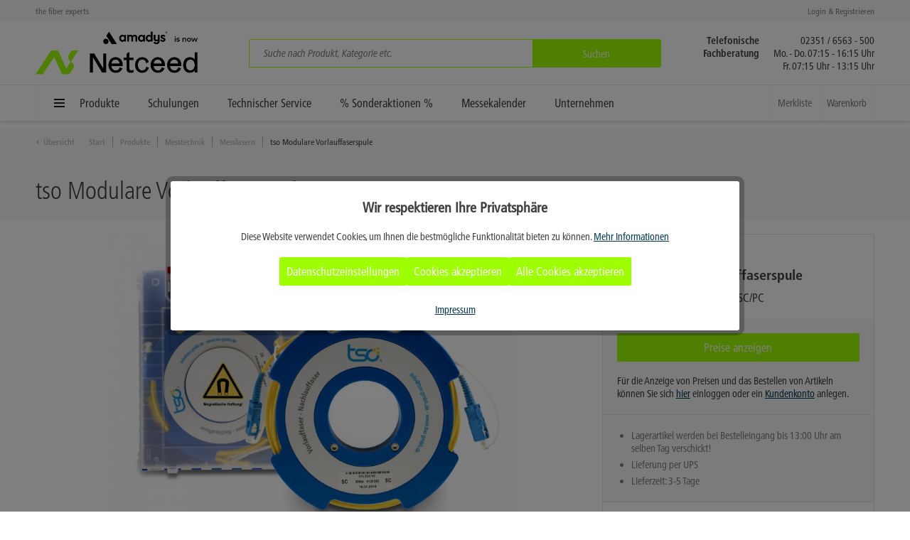

--- FILE ---
content_type: text/html; charset=UTF-8
request_url: https://www.tso-gmbh.de/produkte/messtechnik/messfasern/543/tso-modulare-vorlauffaserspule
body_size: 26084
content:
<!DOCTYPE html> <html class="no-js " lang="de" itemscope="itemscope" itemtype="http://schema.org/WebPage"> <head> <meta charset="utf-8"><script>window.dataLayer = window.dataLayer || [];</script><script>window.dataLayer.push({"ecommerce":{"detail":{"actionField":{"list":"Messfasern"},"products":[{"name":"tso Modulare Vorlauffaserspule","id":"MTF-SM-58-58-500M","price":"253","brand":"tso GmbH","category":"Messfasern","variant":""}]},"currencyCode":"EUR"},"google_tag_params":{"ecomm_pagetype":"product","ecomm_prodid":"MTF-SM-58-58-500M"}});</script><!-- WbmTagManager -->
<script>
var googleTagManagerFunction = function(w,d,s,l,i) {
    w[l]=w[l]||[];
    w[l].push({'gtm.start':new Date().getTime(),event:'gtm.js'});
    var f=d.getElementsByTagName(s)[0],j=d.createElement(s),dl=l!='dataLayer'?'&l='+l:'';
    j.async=true;
    j.src='https://www.googletagmanager.com/gtm.js?id='+i+dl+'';
    f.parentNode.insertBefore(j,f);
};

setTimeout(() => {
    googleTagManagerFunction(window,document,'script','dataLayer','GTM-PLXQ9M6');
}, 3000);
</script>
<!-- End WbmTagManager --> <meta name="author" content="" /> <meta name="robots" content="index,follow" /> <meta name="revisit-after" content="15 days" /> <meta name="keywords" content="tso, Vor-, werden., dann, Anschlußkabel, Die, Faserspulen, Vorlauffaser, Kunststoffbox, Messgerät, untergebracht, 300, 10, stabilen, transportiert, Transportkoffer, Typische, Längen, 100, MM" /> <meta name="description" content="tso Vor- und Nachlauffaserspulen tso Vor- und Nachlauffasern werden zur Adaption vom Messgerät auf das Messobjekt eingesetzt. Durch die Verwendung ei…" /> <meta property="og:type" content="product" /> <meta property="og:site_name" content="tso GmbH" /> <meta property="og:url" content="https://www.tso-gmbh.de/produkte/messtechnik/messfasern/543/tso-modulare-vorlauffaserspule" /> <meta property="og:title" content="tso Modulare Vorlauffaserspule" /> <meta property="og:description" content="tso Vor- und Nachlauffaserspulen tso Vor- und Nachlauffasern werden zur Adaption vom Messger&auml;t auf das Messobjekt eingesetzt. Durch die…" /> <meta property="og:image" content="https://www.tso-gmbh.de/media/image/79/44/dd/MTF-SM-58-58-500M_0.jpg" /> <meta property="product:brand" content="tso GmbH" /> <meta property="product:price" content="253,00" /> <meta property="product:product_link" content="https://www.tso-gmbh.de/produkte/messtechnik/messfasern/543/tso-modulare-vorlauffaserspule" /> <meta name="twitter:card" content="product" /> <meta name="twitter:site" content="tso GmbH" /> <meta name="twitter:title" content="tso Modulare Vorlauffaserspule" /> <meta name="twitter:description" content="tso Vor- und Nachlauffaserspulen tso Vor- und Nachlauffasern werden zur Adaption vom Messger&amp;auml;t auf das Messobjekt eingesetzt. Durch die…" /> <meta name="twitter:image" content="https://www.tso-gmbh.de/media/image/79/44/dd/MTF-SM-58-58-500M_0.jpg" /> <meta itemprop="copyrightHolder" content="tso GmbH" /> <meta itemprop="copyrightYear" content="2014" /> <meta itemprop="isFamilyFriendly" content="True" /> <meta itemprop="image" content="https://www.tso-gmbh.de/media/image/56/d9/d9/weblogo.png" /> <meta name="viewport" content="width=device-width, initial-scale=1.0"> <meta name="mobile-web-app-capable" content="yes"> <meta name="apple-mobile-web-app-title" content="tso GmbH"> <meta name="apple-mobile-web-app-capable" content="yes"> <meta name="apple-mobile-web-app-status-bar-style" content="default"> <link rel="apple-touch-icon" sizes="57x57" href="/themes/Frontend/Tso/frontend/_public/src/images/favicon/apple-icon-57x57.png"> <link rel="apple-touch-icon" sizes="60x60" href="/themes/Frontend/Tso/frontend/_public/src/images/favicon/apple-icon-60x60.png"> <link rel="apple-touch-icon" sizes="72x72" href="/themes/Frontend/Tso/frontend/_public/src/images/favicon/apple-icon-72x72.png"> <link rel="apple-touch-icon" sizes="76x76" href="/themes/Frontend/Tso/frontend/_public/src/images/favicon/apple-icon-76x76.png"> <link rel="apple-touch-icon" sizes="114x114" href="/themes/Frontend/Tso/frontend/_public/src/images/favicon/apple-icon-114x114.png"> <link rel="apple-touch-icon" sizes="120x120" href="/themes/Frontend/Tso/frontend/_public/src/images/favicon/apple-icon-120x120.png"> <link rel="apple-touch-icon" sizes="144x144" href="/themes/Frontend/Tso/frontend/_public/src/images/favicon/apple-icon-144x144.png"> <link rel="apple-touch-icon" sizes="152x152" href="/themes/Frontend/Tso/frontend/_public/src/images/favicon/apple-icon-152x152.png"> <link rel="apple-touch-icon" sizes="180x180" href="/themes/Frontend/Tso/frontend/_public/src/images/favicon/apple-icon-180x180.png"> <link rel="icon" type="image/png" sizes="192x192" href="/themes/Frontend/Tso/frontend/_public/src/images/favicon/android-icon-192x192.png"> <link rel="icon" type="image/png" sizes="32x32" href="/themes/Frontend/Tso/frontend/_public/src/images/favicon/favicon-32x32.png"> <link rel="icon" type="image/png" sizes="96x96" href="/themes/Frontend/Tso/frontend/_public/src/images/favicon/favicon-96x96.png"> <link rel="icon" type="image/png" sizes="16x16" href="/themes/Frontend/Tso/frontend/_public/src/images/favicon/favicon-16x16.png"> <link rel="manifest" href="/themes/Frontend/Tso/frontend/_public/src/images/favicon/manifest.json"> <meta name="msapplication-TileColor" content="#ffffff"> <meta name="msapplication-TileImage" content="/themes/Frontend/Tso/frontend/_public/src/images/favicon/ms-icon-144x144.png"> <meta name="theme-color" content="#ffffff"> <link rel="preload" as="font" href="/themes/Frontend/Tso/frontend/_public/src/fonts/1475770/5995e4b5-97ff-4823-bebb-dc150282a2cf.woff2" type="font/woff2" crossorigin="anonymous"> <link rel="preload" as="font" href="/themes/Frontend/Tso/frontend/_public/src/fonts/1475770/bd26bfea-b97f-4b32-b5f6-504be0b1938d.woff" type="font/woff2" crossorigin="anonymous"> <link rel="preload" as="font" href="/themes/Frontend/Tso/frontend/_public/src/fonts/1475766/d081ebc4-72ee-49ad-94a1-b3cd3e01e2a1.woff2" type="font/woff2" crossorigin="anonymous"> <link rel="preload" as="font" href="/themes/Frontend/Tso/frontend/_public/src/fonts/1475766/e4b55b70-bcab-4701-b1ce-3cd09b3c8077.woff" type="font/woff2" crossorigin="anonymous"> <link rel="preload" as="font" href="/themes/Frontend/Tso/frontend/_public/src/fonts/1475778/4c4ee705-e593-4456-988d-03a5a2594534.woff2" type="font/woff2" crossorigin="anonymous"> <link rel="preload" as="font" href="/themes/Frontend/Tso/frontend/_public/src/fonts/1475778/e728739a-5d86-4213-9f4f-73394eff3d19.woff" type="font/woff2" crossorigin="anonymous"> <link rel="preload" as="font" href="/themes/Frontend/Tso/frontend/_public/src/fonts/1475774/9cb89a6d-d50a-46c9-8b4e-1eec4ff4b511.woff2" type="font/woff2" crossorigin="anonymous"> <link rel="preload" as="font" href="/themes/Frontend/Tso/frontend/_public/src/fonts/1475774/fce3a606-a3f3-45a6-994a-953cc70af4dc.woff" type="font/woff2" crossorigin="anonymous"> <meta name="msapplication-navbutton-color" content="#D9400B" /> <meta name="application-name" content="tso GmbH" /> <meta name="msapplication-starturl" content="https://www.tso-gmbh.de/" /> <meta name="msapplication-window" content="width=1024;height=768" /> <meta name="msapplication-TileImage" content="/themes/Frontend/Responsive/frontend/_public/src/img/win-tile-image.png"> <meta name="msapplication-TileColor" content="#D9400B"> <meta name="theme-color" content="#D9400B" /> <link rel="canonical" href="https://www.tso-gmbh.de/produkte/messtechnik/messfasern/543/tso-modulare-vorlauffaserspule" /> <title itemprop="name">tso Modulare Vorlauffaserspule | Messfasern | Messtechnik | Produkte | tso GmbH</title> <link href="/web/cache/1756967682_684af0d8dea7741b63d8a546e0d33eab.css" media="all" rel="stylesheet" type="text/css" /> </head> <body class="is--ctl-detail is--act-index" ><!-- WbmTagManager (noscript) -->
<noscript><iframe src="https://www.googletagmanager.com/ns.html?id=GTM-PLXQ9M6"
            height="0" width="0" style="display:none;visibility:hidden"></iframe></noscript>
<!-- End WbmTagManager (noscript) --> <div class="page-wrap"> <noscript class="noscript-main"> <div class="alert is--warning"> <div class="alert--icon"> <i class="icon--element icon--warning"></i> </div> <div class="alert--content"> <div class="clearfix"> Um tso&#x20;GmbH in vollem Umfang nutzen zu k&ouml;nnen, empfehlen wir Ihnen Javascript in Ihrem Browser zu aktiveren. </div> <div class="alert-btn btn">OK, verstanden</div> </div> </div> </noscript> <header class="header-main"> <div class="top-bar"> <div class="container block-group"> <div class="top-bar--navigation block">   <div class="navigation--entry enty-experience"> <span class="experience--text">the fiber experts</span> </div> <div class="navigation--entry entry--account-action with-slt" data-offcanvas="false"> <a href="https://www.tso-gmbh.de/registerFC/index/sValidation/NK" title="Login &amp; Registrieren" class="btn is--icon-left entry--link account--link"> <i class="icon--account"></i> <span class="account--display"> Login & Registrieren </span> </a> </div> </div> </div> </div> <div class="container header--navigation"> <div class="header-navigation-inner"> <div class="logo-main block-group" role="banner"> <div class="logo--shop block"> <a class="logo--link" href="https://www.tso-gmbh.de/" title="tso GmbH - zur Startseite wechseln"> <img style="object-fit:contain" src="/themes/Frontend/Tso/frontend/_public/src/img/Amadys_Netceed_Standard Color_Stacked.png"/> </a> </div> </div> <div class="shop-search" role="menuitem" data-search="true" aria-haspopup="true" data-minLength="3"> <form action="/search" method="get" class="main-search--form"> <input type="search" name="sSearch" aria-label="Suche nach Produkt, Kategorie etc. " class="main-search--field" autocomplete="off" autocapitalize="off" placeholder="Suche nach Produkt, Kategorie etc. " maxlength="30" /> <button type="submit" class="main-search--button" aria-label="Suchen"> <i class="icon--search"><svg xmlns='http://www.w3.org/2000/svg' width='23' height='23' viewBox='0 0 23 23'><g class='nc-icon-wrapper'><path d='M22.559 20.437l-5.733-5.733a9.028 9.028 0 1 0-2.122 2.122l5.733 5.733zM2.498 9.497a7 7 0 1 1 7 7 7 7 0 0 1-7-7z'/></g></svg></i> <span class="main-search--text">Suchen</span> </button> <div class="form--ajax-loader"></div> </form> <div class="main-search--results"></div> </div> <div class="expert-advice"> <div class="row title"> <div class="cell phone">Telefonische</div> <div class="cell advice">Fachberatung</div> </div> <div class="row value"> <div class="cell number">02351 / 6563 - 500</div> <div class="cell opening">Mo. - Do. 07:15 - 16:15 Uhr<br> Fr. 07:15 Uhr - 13:15 Uhr</div> </div> <div class="mobile-button"> <a href="tel:023516563500" class="btn"><span class="icon"></span><span class="text">Jetzt anrufen</span></a> </div> </div> </div> </div> <nav class="navigation-main"> <div class="container" data-menu-scroller="true" data-listSelector=".navigation--list.container" data-viewPortSelector=".navigation--list-wrapper"> <div class="navigation--list-wrapper"> <ul class="navigation--list container" role="menubar" itemscope="itemscope" itemtype="http://schema.org/SiteNavigationElement"> <li class="navigation--entry "role="menuitem"><a class="navigation--link js--navigation-link"href="https://www.tso-gmbh.de/produkte/" title="Produkte"itemprop="url"><span class="icon"><svg xmlns='http://www.w3.org/2000/svg' width='15' height='12' viewBox='0 0 15 12.001'><g class='nc-icon-wrapper'><path fill='#fff' stroke='#1d1d1b' stroke-miterlimit='10' stroke-width='2' d='M.018 1h14.964'/><path fill='#fff' stroke='#1d1d1b' stroke-miterlimit='10' stroke-width='2' d='M.018 6h14.964'/><path fill='#fff' stroke='#1d1d1b' stroke-miterlimit='10' stroke-width='2' d='M.018 11.001h14.964'/></g></svg></span><span itemprop="name">Produkte</span></a><div class="dropdown-categories"> <div class="categories"> <a href="https://www.tso-gmbh.de/produkte/spleisstechnik/" class="item main subcat" data-category="144"> <div class="inner"> <p class="title">Spleißtechnik</p> </div> </a> <a href="https://www.tso-gmbh.de/produkte/messtechnik/" class="item main subcat" data-category="146"> <div class="inner"> <p class="title">Messtechnik</p> </div> </a> <a href="https://www.tso-gmbh.de/produkte/einblastechnik/" class="item main subcat" data-category="242"> <div class="inner"> <p class="title">Einblastechnik</p> </div> </a> <a href="https://www.tso-gmbh.de/cat/index/sCategory/288" class="item main subcat" data-category="288"> <div class="inner"> <p class="title">Mietgeräte</p> </div> </a> <a href="https://www.tso-gmbh.de/cat/index/sCategory/289" class="item main subcat" data-category="289"> <div class="inner"> <p class="title">Gebrauchtgeräte</p> </div> </a> <a href="https://www.tso-gmbh.de/produkte/verbrauchsmaterial/" class="item main subcat" data-category="150"> <div class="inner"> <p class="title">Verbrauchsmaterial</p> </div> </a> <a href="https://www.tso-gmbh.de/produkte/werkzeuge/" class="item main subcat" data-category="155"> <div class="inner"> <p class="title">Werkzeuge</p> </div> </a> <a href="https://www.tso-gmbh.de/produkte/reinigungsmaterial/" class="item main subcat" data-category="152"> <div class="inner"> <p class="title">Reinigungsmaterial</p> </div> </a> <a href="https://www.tso-gmbh.de/produkte/verteilen/" class="item main subcat" data-category="157"> <div class="inner"> <p class="title">Verteilen</p> </div> </a> <a href="https://www.tso-gmbh.de/produkte/sonderaktionen/" class="item main subcat" data-category="281"> <div class="inner"> <p class="title">% Sonderaktionen %</p> </div> </a> <a href="https://www.tso-gmbh.de/produkte/literatur/" class="item main subcat" data-category="180"> <div class="inner"> <p class="title">Literatur</p> </div> </a> </div> <div class="subcategories"> <div class="item sub" data-category="144"> <a class="title" href="https://www.tso-gmbh.de/produkte/spleisstechnik/">Spleißtechnik</a> <ul class="subs"> <li class="child"> <a href="https://www.tso-gmbh.de/produkte/spleisstechnik/kits/"> <span class="child-title">Kits</span> </a> </li> <li class="child"> <a href="https://www.tso-gmbh.de/produkte/spleisstechnik/spleissgeraete/"> <span class="child-title">Spleißgeräte</span> </a> </li> <li class="child"> <a href="https://www.tso-gmbh.de/produkte/spleisstechnik/trenngeraete/"> <span class="child-title">Trenngeräte</span> </a> </li> <li class="child"> <a href="https://www.tso-gmbh.de/produkte/spleisstechnik/lynx-stecker/"> <span class="child-title">Lynx Stecker</span> </a> </li> <li class="child"> <a href="https://www.tso-gmbh.de/produkte/spleisstechnik/zubehoer/"> <span class="child-title">Zubehör</span> </a> </li> </ul> </div> <div class="item sub" data-category="146"> <a class="title" href="https://www.tso-gmbh.de/produkte/messtechnik/">Messtechnik</a> <ul class="subs"> <li class="child"> <a href="https://www.tso-gmbh.de/produkte/messtechnik/otdr/"> <span class="child-title">OTDR</span> </a> </li> <li class="child"> <a href="https://www.tso-gmbh.de/produkte/messtechnik/viavi-daempfungstester/"> <span class="child-title">VIAVI Dämpfungstester </span> </a> </li> <li class="child"> <a href="https://www.tso-gmbh.de/produkte/messtechnik/viavi-mikroskope/"> <span class="child-title">VIAVI Mikroskope</span> </a> </li> <li class="child"> <a href="https://www.tso-gmbh.de/produkte/messtechnik/viavi-netzwerktester/"> <span class="child-title">VIAVI Netzwerktester</span> </a> </li> <li class="child"> <a href="https://www.tso-gmbh.de/produkte/messtechnik/kupferzertifizierer/"> <span class="child-title">Kupferzertifizierer</span> </a> </li> <li class="child"> <a href="https://www.tso-gmbh.de/produkte/messtechnik/daempfungstester/"> <span class="child-title">Dämpfungstester</span> </a> </li> <li class="child"> <a href="https://www.tso-gmbh.de/produkte/messtechnik/netzwerktester/"> <span class="child-title">Netzwerktester</span> </a> </li> <li class="child"> <a href="https://www.tso-gmbh.de/produkte/messtechnik/lwl-mikroskope/"> <span class="child-title">LWL Mikroskope</span> </a> </li> <li class="child"> <a href="https://www.tso-gmbh.de/produkte/messtechnik/lwl-telefone/"> <span class="child-title">LWL Telefone</span> </a> </li> <li class="child"> <a href="https://www.tso-gmbh.de/produkte/messtechnik/auswertesoftware/"> <span class="child-title">Auswertesoftware</span> </a> </li> <li class="child"> <a href="https://www.tso-gmbh.de/produkte/messtechnik/messfasern/"> <span class="child-title">Messfasern</span> </a> </li> <li class="child"> <a href="https://www.tso-gmbh.de/produkte/messtechnik/fluke-messzubehoer/"> <span class="child-title">Fluke Messzubehör</span> </a> </li> <li class="child"> <a href="https://www.tso-gmbh.de/produkte/messtechnik/zubehoer/"> <span class="child-title">Zubehör</span> </a> </li> </ul> </div> <div class="item sub" data-category="242"> <a class="title" href="https://www.tso-gmbh.de/produkte/einblastechnik/">Einblastechnik</a> <ul class="subs"> <li class="child"> <a href="https://www.tso-gmbh.de/produkte/einblastechnik/jetting/"> <span class="child-title">Jetting Einblasgeräte</span> </a> </li> <li class="child"> <a href="https://www.tso-gmbh.de/produkte/einblastechnik/zubehoer-einblastechnik/"> <span class="child-title">Jetting Zubehör</span> </a> </li> <li class="child"> <a href="https://www.tso-gmbh.de/cat/index/sCategory/291"> <span class="child-title">Fibernet Einblasgeräte</span> </a> </li> <li class="child"> <a href="https://www.tso-gmbh.de/cat/index/sCategory/292"> <span class="child-title">Fibernet Zubehör</span> </a> </li> <li class="child"> <a href="https://www.tso-gmbh.de/produkte/einblastechnik/kompressoren-einblastechnik/"> <span class="child-title">Kompressoren Einblastechnik</span> </a> </li> <li class="child"> <a href="https://www.tso-gmbh.de/cat/index/sCategory/290"> <span class="child-title">Einblastechnik Zubehör</span> </a> </li> </ul> </div> <div class="item sub" data-category="288"> <a class="title" href="https://www.tso-gmbh.de/cat/index/sCategory/288">Mietgeräte</a> <ul class="subs"> </ul> </div> <div class="item sub" data-category="289"> <a class="title" href="https://www.tso-gmbh.de/cat/index/sCategory/289">Gebrauchtgeräte</a> <ul class="subs"> </ul> </div> <div class="item sub" data-category="150"> <a class="title" href="https://www.tso-gmbh.de/produkte/verbrauchsmaterial/">Verbrauchsmaterial</a> <ul class="subs"> <li class="child"> <a href="https://www.tso-gmbh.de/produkte/verbrauchsmaterial/spleissschutz/"> <span class="child-title">Spleißschutz</span> </a> </li> <li class="child"> <a href="https://www.tso-gmbh.de/produkte/verbrauchsmaterial/spleisskassetten-zubehoer/"> <span class="child-title">Spleißkassetten / Zubehör</span> </a> </li> </ul> </div> <div class="item sub" data-category="155"> <a class="title" href="https://www.tso-gmbh.de/produkte/werkzeuge/">Werkzeuge</a> <ul class="subs"> <li class="child"> <a href="https://www.tso-gmbh.de/produkte/werkzeuge/lwl-werkzeuge/"> <span class="child-title">LWL Werkzeuge</span> </a> </li> <li class="child"> <a href="https://www.tso-gmbh.de/produkte/werkzeuge/microfocus-tools/"> <span class="child-title">Microfocus Tools</span> </a> </li> <li class="child"> <a href="https://www.tso-gmbh.de/produkte/werkzeuge/lwl-montage/"> <span class="child-title">LWL Montage</span> </a> </li> <li class="child"> <a href="https://www.tso-gmbh.de/produkte/werkzeuge/mobile-helfer/"> <span class="child-title">Mobile Helfer</span> </a> </li> </ul> </div> <div class="item sub" data-category="152"> <a class="title" href="https://www.tso-gmbh.de/produkte/reinigungsmaterial/">Reinigungsmaterial</a> <ul class="subs"> <li class="child"> <a href="https://www.tso-gmbh.de/produkte/reinigungsmaterial/reinigungssets/"> <span class="child-title">Reinigungssets</span> </a> </li> <li class="child"> <a href="https://www.tso-gmbh.de/produkte/reinigungsmaterial/stecker-reinigung/"> <span class="child-title">Stecker Reinigung</span> </a> </li> <li class="child"> <a href="https://www.tso-gmbh.de/produkte/reinigungsmaterial/faser-reinigung/"> <span class="child-title">Faser Reinigung</span> </a> </li> <li class="child"> <a href="https://www.tso-gmbh.de/produkte/reinigungsmaterial/kabel-reinigung/"> <span class="child-title">Kabel Reinigung</span> </a> </li> <li class="child"> <a href="https://www.tso-gmbh.de/produkte/reinigungsmaterial/viavi-cleanblast/"> <span class="child-title">VIAVI CleanBlast</span> </a> </li> </ul> </div> <div class="item sub" data-category="157"> <a class="title" href="https://www.tso-gmbh.de/produkte/verteilen/">Verteilen</a> <ul class="subs"> <li class="child"> <a href="https://www.tso-gmbh.de/produkte/verteilen/friedl/"> <span class="child-title">Friedl</span> </a> </li> <li class="child"> <a href="https://www.tso-gmbh.de/produkte/verteilen/corning/"> <span class="child-title">Corning</span> </a> </li> </ul> </div> <div class="item sub" data-category="281"> <a class="title" href="https://www.tso-gmbh.de/produkte/sonderaktionen/">% Sonderaktionen %</a> <ul class="subs"> </ul> </div> <div class="item sub" data-category="180"> <a class="title" href="https://www.tso-gmbh.de/produkte/literatur/">Literatur</a> <ul class="subs"> </ul> </div> </div> </div> </li><li class="navigation--entry small-dropdown"role="menuitem"><a class="navigation--link js--navigation-link"href="https://www.tso-gmbh.de/cat/index/sCategory/26" title="Schulungen"itemprop="url"><span itemprop="name">Schulungen</span></a><div class="dropdown-categories"> <div class="categories"> <a href="https://www.tso-gmbh.de/cat/index/sCategory/286" class="item main subcat" data-category="286"> <div class="inner"> <p class="title">Netceed Academy </p> </div> </a> <a href="https://www.tso-gmbh.de/schulungen/dibkom-schulungen/" class="item main subcat" data-category="285"> <div class="inner"> <p class="title">dibkom Schulungen</p> </div> </a> <a href="https://www.tso-gmbh.de/schulungen/amadys-academy/" class="item main subcat" data-category="287"> <div class="inner"> <p class="title">CommScope Schulung</p> </div> </a> </div> </div> </li><li class="navigation--entry small-dropdown"role="menuitem"><a class="navigation--link js--navigation-link"href="https://www.tso-gmbh.de/cat/index/sCategory/88" title="Technischer Service"itemprop="url"><span itemprop="name">Technischer Service</span></a><div class="dropdown-categories"> <div class="categories"> <a href="https://www.tso-gmbh.de/technischer-service/spleissgeraete/" class="item main subcat" data-category="248"> <div class="inner"> <p class="title">Spleißgeräte</p> </div> </a> <a href="https://www.tso-gmbh.de/technischer-service/messgeraete/" class="item main subcat" data-category="90"> <div class="inner"> <p class="title">Messgeräte</p> </div> </a> <a href="https://www.tso-gmbh.de/technischer-service/einblastechnik/" class="item main subcat" data-category="276"> <div class="inner"> <p class="title">Einblastechnik</p> </div> </a> <a href="https://www.tso-gmbh.de/technischer-service/anmeldung/" class="item main subcat" data-category="92"> <div class="inner"> <p class="title">Anmeldung</p> </div> </a> </div> </div> </li><li class="navigation--entry small-dropdown"role="menuitem"><a class="navigation--link js--navigation-link"href="https://www.tso-gmbh.de/sonderaktionen/" title="% Sonderaktionen %"itemprop="url"><span itemprop="name">% Sonderaktionen %</span></a></li><li class="navigation--entry small-dropdown"role="menuitem"><a class="navigation--link js--navigation-link"href="https://www.tso-gmbh.de/cat/index/sCategory/93" title="Messekalender"itemprop="url"><span itemprop="name">Messekalender</span></a><div class="dropdown-categories"> <div class="categories"> <a href="https://www.tso-gmbh.de/messekalender/veranstaltungen/" class="item main subcat" data-category="95"> <div class="inner"> <p class="title">Veranstaltungen</p> </div> </a> </div> </div> </li><li class="navigation--entry small-dropdown"role="menuitem"><a class="navigation--link js--navigation-link"href="https://www.tso-gmbh.de/cat/index/sCategory/27" title="Unternehmen"itemprop="url"><span itemprop="name">Unternehmen</span></a><div class="dropdown-categories"> <div class="categories"> <a href="https://www.tso-gmbh.de/unternehmen/tso-neuigkeiten/" class="item main subcat" data-category="184"> <div class="inner"> <p class="title">Netceed Neuigkeiten</p> </div> </a> <a href="https://www.tso-gmbh.de/cat/index/sCategory/83" class="item main subcat" data-category="83"> <div class="inner"> <p class="title">Kontakt</p> </div> </a> </div> </div> </li> </ul> <div class="mobile-menu-trigger"> <div class="navigation--entry" role="menuitem"> <span class="navigation--link"> <span class="icon"><svg xmlns='http://www.w3.org/2000/svg' width='15' height='12' viewBox='0 0 15 12.001'><g class='nc-icon-wrapper'><path fill='#fff' stroke='#1d1d1b' stroke-miterlimit='10' stroke-width='2' d='M.018 1h14.964'/><path fill='#fff' stroke='#1d1d1b' stroke-miterlimit='10' stroke-width='2' d='M.018 6h14.964'/><path fill='#fff' stroke='#1d1d1b' stroke-miterlimit='10' stroke-width='2' d='M.018 11.001h14.964'/></g></svg></span><span>Menü</span> </span> </div> </div> <nav class="shop--navigation block-group"> <ul class="navigation--list block-group" role="menubar"> <li class="navigation--entry entry--search"> <a href="https://www.tso-gmbh.de/search" class="btn entry--link entry--trigger"> <span class="small-container"> <span class="icon"><svg xmlns='http://www.w3.org/2000/svg' width='23' height='23' viewBox='0 0 23 23'><g class='nc-icon-wrapper'><path d='M22.559 20.437l-5.733-5.733a9.028 9.028 0 1 0-2.122 2.122l5.733 5.733zM2.498 9.497a7 7 0 1 1 7 7 7 7 0 0 1-7-7z'/></g></svg></span> </span> </a> </li>  <li class="navigation--entry entry--notepad" role="menuitem"> <a href="https://www.tso-gmbh.de/note" title="Merkzettel" class="btn"> <span class="medium-container"> <span class="badge-wrapper is--hidden"> <span class="badge notes--quantity is--hidden"> 0 </span> </span> <span class="notes-text">Merkliste</span> </span> <span class="small-container"> <span class="badge-wrapper is--hidden"> <span class="badge notes--quantity"> 0 </span> </span> <span class="icon"><svg xmlns='http://www.w3.org/2000/svg' width='22' height='22' viewBox='0 0 22 22'><g class='nc-icon-wrapper'><path d='M19 0h-4v10l-4-3-4 3V0H3a3 3 0 0 0-3 3v16a3 3 0 0 0 3 3h16a3 3 0 0 0 3-3V3a3 3 0 0 0-3-3z'/></g></svg></span> </span> </a> </li> <li class="navigation--entry entry--account-action with-slt" role="menuitem" data-offcanvas="false"> <a href="https://www.tso-gmbh.de/account" title="Login &amp; Registrieren" class="btn is--icon-left entry--link account--link"> <span class="medium-container"> <span class="account--display"> Login & Registrieren </span> </span> <span class="small-container"> <span class="icon"><svg xmlns='http://www.w3.org/2000/svg' width='19' height='23' viewBox='0 0 19 23'><g class='nc-icon-wrapper'><path d='M16.494 16.351a19.242 19.242 0 0 0-13.99 0A3.511 3.511 0 0 0 .3 19.635v2.481a.707.707 0 0 0 .706.708h16.986a.707.707 0 0 0 .708-.706v-2.483a3.511 3.511 0 0 0-2.206-3.284z'/><path d='M9.5 12.912c3.138 0 5.663-3.872 5.663-7.077a5.662 5.662 0 0 0-11.324 0c0 3.205 2.525 7.077 5.662 7.077z'/></g></svg></span> </span> </a> </li> <li class="navigation--entry entry--cart" role="menuitem"> <a class="btn is--icon-left cart--link" href="https://www.tso-gmbh.de/checkout/cart" title="Warenkorb"> <span class="medium-container"> <span class="badge-wrapper is--hidden"> <span class="badge is--primary is--minimal cart--quantity is--hidden">0</span> </span> <span class="cart--display"> Warenkorb </span> <span class="cart--amount"> 0,00&nbsp;&euro; * </span> </span> <span class="small-container"> <span class="badge-wrapper is--hidden"> <span class="badge is--primary is--minimal cart--quantity is--hidden">0</span> </span> <span class="icon"><svg xmlns='http://www.w3.org/2000/svg' width='24' height='24' viewBox='0 0 24 24'><g class='nc-icon-wrapper'><circle cx='6.5' cy='21.5' r='2.5'/><circle cx='19.5' cy='21.5' r='2.5'/><path d='M20 17H6a1 1 0 0 1-.991-.868L3.125 2H0V0h4a1 1 0 0 1 .991.868L5.542 5H23a1 1 0 0 1 .958 1.287l-3 10A1 1 0 0 1 20 17z'/></g></svg></span> </span> </a> <div class="ajax-loader">&nbsp;</div> </li>  </ul> </nav> </div> </div> </nav> </header> <div class="mobile-nav main"> <div class="nav"> <div class="js--close-menu-toggler"> <span class="toggle-icon"><svg xmlns='http://www.w3.org/2000/svg' width='15' height='12' viewBox='0 0 15 12.001'><g class='nc-icon-wrapper'><path fill='#fff' stroke='#1d1d1b' stroke-miterlimit='10' stroke-width='2' d='M.018 1h14.964'/><path fill='#fff' stroke='#1d1d1b' stroke-miterlimit='10' stroke-width='2' d='M.018 6h14.964'/><path fill='#fff' stroke='#1d1d1b' stroke-miterlimit='10' stroke-width='2' d='M.018 11.001h14.964'/></g></svg></span> <span class="toggle-text">Menü schließen</span> <span class="close-icon"><svg xmlns='http://www.w3.org/2000/svg' width='12' height='12' viewBox='0 0 12 12'><g class='nc-icon-wrapper'><path d='M6 0L4.9 1.1l4.2 4.2H0v1.5h9.1L4.9 11 6 12l6-6z'/></g></svg></span> </div> <div class="categories"> <a class="category-link" href="https://www.tso-gmbh.de/produkte/"> <span class="name">Produkte</span> </a> <div class="sub-categories"> <div class="sub-category-item block-item"> <a class="sub-category-link" href="https://www.tso-gmbh.de/produkte/spleisstechnik/"> <span class="name">Spleißtechnik</span> </a> <div class="js--sub-toggler"> <div class="toggle"> <div class="line one"></div> <div class="line two"></div> </div> </div> <div class="sub-category-childs"> <div class="child-item"> <a class="child-link" href="https://www.tso-gmbh.de/produkte/spleisstechnik/kits/"> <span class="name">Kits</span> </a> </div> <div class="child-item"> <a class="child-link" href="https://www.tso-gmbh.de/produkte/spleisstechnik/spleissgeraete/"> <span class="name">Spleißgeräte</span> </a> </div> <div class="child-item"> <a class="child-link" href="https://www.tso-gmbh.de/produkte/spleisstechnik/trenngeraete/"> <span class="name">Trenngeräte</span> </a> </div> <div class="child-item"> <a class="child-link" href="https://www.tso-gmbh.de/produkte/spleisstechnik/lynx-stecker/"> <span class="name">Lynx Stecker</span> </a> </div> <div class="child-item"> <a class="child-link" href="https://www.tso-gmbh.de/produkte/spleisstechnik/zubehoer/"> <span class="name">Zubehör</span> </a> </div> </div> </div> <div class="sub-category-item block-item"> <a class="sub-category-link" href="https://www.tso-gmbh.de/produkte/messtechnik/"> <span class="name">Messtechnik</span> </a> <div class="js--sub-toggler"> <div class="toggle"> <div class="line one"></div> <div class="line two"></div> </div> </div> <div class="sub-category-childs"> <div class="child-item"> <a class="child-link" href="https://www.tso-gmbh.de/produkte/messtechnik/otdr/"> <span class="name">OTDR</span> </a> </div> <div class="child-item"> <a class="child-link" href="https://www.tso-gmbh.de/produkte/messtechnik/viavi-daempfungstester/"> <span class="name">VIAVI Dämpfungstester </span> </a> </div> <div class="child-item"> <a class="child-link" href="https://www.tso-gmbh.de/produkte/messtechnik/viavi-mikroskope/"> <span class="name">VIAVI Mikroskope</span> </a> </div> <div class="child-item"> <a class="child-link" href="https://www.tso-gmbh.de/produkte/messtechnik/viavi-netzwerktester/"> <span class="name">VIAVI Netzwerktester</span> </a> </div> <div class="child-item"> <a class="child-link" href="https://www.tso-gmbh.de/produkte/messtechnik/kupferzertifizierer/"> <span class="name">Kupferzertifizierer</span> </a> </div> <div class="child-item"> <a class="child-link" href="https://www.tso-gmbh.de/produkte/messtechnik/daempfungstester/"> <span class="name">Dämpfungstester</span> </a> </div> <div class="child-item"> <a class="child-link" href="https://www.tso-gmbh.de/produkte/messtechnik/netzwerktester/"> <span class="name">Netzwerktester</span> </a> </div> <div class="child-item"> <a class="child-link" href="https://www.tso-gmbh.de/produkte/messtechnik/lwl-mikroskope/"> <span class="name">LWL Mikroskope</span> </a> </div> <div class="child-item"> <a class="child-link" href="https://www.tso-gmbh.de/produkte/messtechnik/lwl-telefone/"> <span class="name">LWL Telefone</span> </a> </div> <div class="child-item"> <a class="child-link" href="https://www.tso-gmbh.de/produkte/messtechnik/auswertesoftware/"> <span class="name">Auswertesoftware</span> </a> </div> <div class="child-item"> <a class="child-link" href="https://www.tso-gmbh.de/produkte/messtechnik/messfasern/"> <span class="name">Messfasern</span> </a> </div> <div class="child-item"> <a class="child-link" href="https://www.tso-gmbh.de/produkte/messtechnik/fluke-messzubehoer/"> <span class="name">Fluke Messzubehör</span> </a> </div> <div class="child-item"> <a class="child-link" href="https://www.tso-gmbh.de/produkte/messtechnik/zubehoer/"> <span class="name">Zubehör</span> </a> </div> </div> </div> <div class="sub-category-item block-item"> <a class="sub-category-link" href="https://www.tso-gmbh.de/produkte/einblastechnik/"> <span class="name">Einblastechnik</span> </a> <div class="js--sub-toggler"> <div class="toggle"> <div class="line one"></div> <div class="line two"></div> </div> </div> <div class="sub-category-childs"> <div class="child-item"> <a class="child-link" href="https://www.tso-gmbh.de/produkte/einblastechnik/jetting/"> <span class="name">Jetting Einblasgeräte</span> </a> </div> <div class="child-item"> <a class="child-link" href="https://www.tso-gmbh.de/produkte/einblastechnik/zubehoer-einblastechnik/"> <span class="name">Jetting Zubehör</span> </a> </div> <div class="child-item"> <a class="child-link" href="https://www.tso-gmbh.de/cat/index/sCategory/291"> <span class="name">Fibernet Einblasgeräte</span> </a> </div> <div class="child-item"> <a class="child-link" href="https://www.tso-gmbh.de/cat/index/sCategory/292"> <span class="name">Fibernet Zubehör</span> </a> </div> <div class="child-item"> <a class="child-link" href="https://www.tso-gmbh.de/produkte/einblastechnik/kompressoren-einblastechnik/"> <span class="name">Kompressoren Einblastechnik</span> </a> </div> <div class="child-item"> <a class="child-link" href="https://www.tso-gmbh.de/cat/index/sCategory/290"> <span class="name">Einblastechnik Zubehör</span> </a> </div> </div> </div> <div class="sub-category-item block-item"> <a class="sub-category-link" href="https://www.tso-gmbh.de/cat/index/sCategory/288"> <span class="name">Mietgeräte</span> </a> </div> <div class="sub-category-item block-item"> <a class="sub-category-link" href="https://www.tso-gmbh.de/cat/index/sCategory/289"> <span class="name">Gebrauchtgeräte</span> </a> </div> <div class="sub-category-item block-item"> <a class="sub-category-link" href="https://www.tso-gmbh.de/produkte/verbrauchsmaterial/"> <span class="name">Verbrauchsmaterial</span> </a> <div class="js--sub-toggler"> <div class="toggle"> <div class="line one"></div> <div class="line two"></div> </div> </div> <div class="sub-category-childs"> <div class="child-item"> <a class="child-link" href="https://www.tso-gmbh.de/produkte/verbrauchsmaterial/spleissschutz/"> <span class="name">Spleißschutz</span> </a> </div> <div class="child-item"> <a class="child-link" href="https://www.tso-gmbh.de/produkte/verbrauchsmaterial/spleisskassetten-zubehoer/"> <span class="name">Spleißkassetten / Zubehör</span> </a> </div> </div> </div> <div class="sub-category-item block-item"> <a class="sub-category-link" href="https://www.tso-gmbh.de/produkte/werkzeuge/"> <span class="name">Werkzeuge</span> </a> <div class="js--sub-toggler"> <div class="toggle"> <div class="line one"></div> <div class="line two"></div> </div> </div> <div class="sub-category-childs"> <div class="child-item"> <a class="child-link" href="https://www.tso-gmbh.de/produkte/werkzeuge/lwl-werkzeuge/"> <span class="name">LWL Werkzeuge</span> </a> </div> <div class="child-item"> <a class="child-link" href="https://www.tso-gmbh.de/produkte/werkzeuge/microfocus-tools/"> <span class="name">Microfocus Tools</span> </a> </div> <div class="child-item"> <a class="child-link" href="https://www.tso-gmbh.de/produkte/werkzeuge/lwl-montage/"> <span class="name">LWL Montage</span> </a> </div> <div class="child-item"> <a class="child-link" href="https://www.tso-gmbh.de/produkte/werkzeuge/mobile-helfer/"> <span class="name">Mobile Helfer</span> </a> </div> </div> </div> <div class="sub-category-item block-item"> <a class="sub-category-link" href="https://www.tso-gmbh.de/produkte/reinigungsmaterial/"> <span class="name">Reinigungsmaterial</span> </a> <div class="js--sub-toggler"> <div class="toggle"> <div class="line one"></div> <div class="line two"></div> </div> </div> <div class="sub-category-childs"> <div class="child-item"> <a class="child-link" href="https://www.tso-gmbh.de/produkte/reinigungsmaterial/reinigungssets/"> <span class="name">Reinigungssets</span> </a> </div> <div class="child-item"> <a class="child-link" href="https://www.tso-gmbh.de/produkte/reinigungsmaterial/stecker-reinigung/"> <span class="name">Stecker Reinigung</span> </a> </div> <div class="child-item"> <a class="child-link" href="https://www.tso-gmbh.de/produkte/reinigungsmaterial/faser-reinigung/"> <span class="name">Faser Reinigung</span> </a> </div> <div class="child-item"> <a class="child-link" href="https://www.tso-gmbh.de/produkte/reinigungsmaterial/kabel-reinigung/"> <span class="name">Kabel Reinigung</span> </a> </div> <div class="child-item"> <a class="child-link" href="https://www.tso-gmbh.de/produkte/reinigungsmaterial/viavi-cleanblast/"> <span class="name">VIAVI CleanBlast</span> </a> </div> </div> </div> <div class="sub-category-item block-item"> <a class="sub-category-link" href="https://www.tso-gmbh.de/produkte/verteilen/"> <span class="name">Verteilen</span> </a> <div class="js--sub-toggler"> <div class="toggle"> <div class="line one"></div> <div class="line two"></div> </div> </div> <div class="sub-category-childs"> <div class="child-item"> <a class="child-link" href="https://www.tso-gmbh.de/produkte/verteilen/friedl/"> <span class="name">Friedl</span> </a> </div> <div class="child-item"> <a class="child-link" href="https://www.tso-gmbh.de/produkte/verteilen/corning/"> <span class="name">Corning</span> </a> </div> </div> </div> <div class="sub-category-item block-item"> <a class="sub-category-link" href="https://www.tso-gmbh.de/produkte/sonderaktionen/"> <span class="name">% Sonderaktionen %</span> </a> </div> <div class="sub-category-item block-item"> <a class="sub-category-link" href="https://www.tso-gmbh.de/produkte/literatur/"> <span class="name">Literatur</span> </a> </div> </div> <a class="category-link" href="https://www.tso-gmbh.de/cat/index/sCategory/26"> <span class="name">Schulungen</span> </a> <div class="sub-categories"> <div class="sub-category-item block-item"> <a class="sub-category-link" href="https://www.tso-gmbh.de/cat/index/sCategory/286"> <span class="name">Netceed Academy </span> </a> </div> <div class="sub-category-item block-item"> <a class="sub-category-link" href="https://www.tso-gmbh.de/schulungen/dibkom-schulungen/"> <span class="name">dibkom Schulungen</span> </a> </div> <div class="sub-category-item block-item"> <a class="sub-category-link" href="https://www.tso-gmbh.de/schulungen/amadys-academy/"> <span class="name">CommScope Schulung</span> </a> </div> </div> <a class="category-link" href="https://www.tso-gmbh.de/cat/index/sCategory/88"> <span class="name">Technischer Service</span> </a> <div class="sub-categories"> <div class="sub-category-item block-item"> <a class="sub-category-link" href="https://www.tso-gmbh.de/technischer-service/spleissgeraete/"> <span class="name">Spleißgeräte</span> </a> </div> <div class="sub-category-item block-item"> <a class="sub-category-link" href="https://www.tso-gmbh.de/technischer-service/messgeraete/"> <span class="name">Messgeräte</span> </a> </div> <div class="sub-category-item block-item"> <a class="sub-category-link" href="https://www.tso-gmbh.de/technischer-service/einblastechnik/"> <span class="name">Einblastechnik</span> </a> </div> <div class="sub-category-item block-item"> <a class="sub-category-link" href="https://www.tso-gmbh.de/technischer-service/anmeldung/"> <span class="name">Anmeldung</span> </a> </div> </div> <a class="category-link" href="https://www.tso-gmbh.de/sonderaktionen/"> <span class="name">% Sonderaktionen %</span> </a> <a class="category-link" href="https://www.tso-gmbh.de/cat/index/sCategory/93"> <span class="name">Messekalender</span> </a> <div class="sub-categories"> <div class="sub-category-item block-item"> <a class="sub-category-link" href="https://www.tso-gmbh.de/messekalender/veranstaltungen/"> <span class="name">Veranstaltungen</span> </a> </div> </div> <a class="category-link" href="https://www.tso-gmbh.de/cat/index/sCategory/27"> <span class="name">Unternehmen</span> </a> <div class="sub-categories"> <div class="sub-category-item block-item"> <a class="sub-category-link" href="https://www.tso-gmbh.de/unternehmen/tso-neuigkeiten/"> <span class="name">Netceed Neuigkeiten</span> </a> </div> <div class="sub-category-item block-item"> <a class="sub-category-link" href="https://www.tso-gmbh.de/cat/index/sCategory/83"> <span class="name">Kontakt</span> </a> </div> </div> </div> </div> </div> <div class="mobile--search-body" role="menuitem" data-search="true" aria-haspopup="true" data-minLength="3"> <form action="/search" method="get" class="main-search--form"> <input type="search" name="sSearch" aria-label="Suche nach Produkt, Kategorie etc. " class="main-search--field" autocomplete="off" autocapitalize="off" placeholder="Suche nach Produkt, Kategorie etc. " maxlength="30" /> <button type="submit" class="main-search--button" aria-label="Suchen"> <i class="icon--search"><svg xmlns='http://www.w3.org/2000/svg' width='23' height='23' viewBox='0 0 23 23'><g class='nc-icon-wrapper'><path d='M22.559 20.437l-5.733-5.733a9.028 9.028 0 1 0-2.122 2.122l5.733 5.733zM2.498 9.497a7 7 0 1 1 7 7 7 7 0 0 1-7-7z'/></g></svg></i> <span class="main-search--text">Suchen</span> </button> <div class="form--ajax-loader"></div> </form> <div class="main-search--results"></div> </div> <div class="container--ajax-cart" data-collapse-cart="true" data-displayMode="offcanvas"></div> <section class="content-main container block-group"> <nav class="content--breadcrumb block"> <ul class="breadcrumb--list" role="menu" itemscope itemtype="https://schema.org/BreadcrumbList"> <li class="breadcrumb--entry prev"> <a class="breadcrumb--link" href="https://www.tso-gmbh.de/produkte/messtechnik/messfasern/" title="Übersicht"> <span class="breadcrumb-icon"><svg xmlns='http://www.w3.org/2000/svg' width='12' height='8' viewBox='0 0 12 8'><g class='nc-icon-wrapper'><path d='M1.4.3L6 4.9 10.6.3 12 1.7l-6 6-6-6z'/></g></svg></span> <span class="breadcrumb--title">Übersicht</span> </a> </li> <li class="breadcrumb--entry home"> <a class="breadcrumb--link" href="https://www.tso-gmbh.de/" title="Start"> <span class="breadcrumb--title">Start</span> </a> </li> <li class="breadcrumb--entry" itemprop="itemListElement" itemscope itemtype="http://schema.org/ListItem"> <a class="breadcrumb--link" href="https://www.tso-gmbh.de/produkte/" title="Produkte" itemprop="item"> <link itemprop="url" href="https://www.tso-gmbh.de/produkte/" /> <span class="breadcrumb--title" itemprop="name">Produkte</span> </a> <meta itemprop="position" content="0" /> </li> <li class="breadcrumb--entry" itemprop="itemListElement" itemscope itemtype="http://schema.org/ListItem"> <a class="breadcrumb--link" href="https://www.tso-gmbh.de/produkte/messtechnik/" title="Messtechnik" itemprop="item"> <link itemprop="url" href="https://www.tso-gmbh.de/produkte/messtechnik/" /> <span class="breadcrumb--title" itemprop="name">Messtechnik</span> </a> <meta itemprop="position" content="1" /> </li> <li class="breadcrumb--entry" itemprop="itemListElement" itemscope itemtype="http://schema.org/ListItem"> <a class="breadcrumb--link" href="https://www.tso-gmbh.de/produkte/messtechnik/messfasern/" title="Messfasern" itemprop="item"> <link itemprop="url" href="https://www.tso-gmbh.de/produkte/messtechnik/messfasern/" /> <span class="breadcrumb--title" itemprop="name">Messfasern</span> </a> <meta itemprop="position" content="2" /> </li> <li class="breadcrumb--entry is--active" itemprop="itemListElement" itemscope itemtype="http://schema.org/ListItem"> <a class="breadcrumb--link" href="/produkte/messtechnik/messfasern/543/tso-modulare-vorlauffaserspule" title="tso Modulare Vorlauffaserspule" itemprop="item"> <link itemprop="url" href="/produkte/messtechnik/messfasern/543/tso-modulare-vorlauffaserspule" /> <span class="breadcrumb--title" itemprop="name">tso Modulare Vorlauffaserspule</span> </a> <meta itemprop="position" content="3" /> </li> </ul> </nav> <div class="page-title-container"> <div class="container-inner"> <h1 class="page-title">tso Modulare Vorlauffaserspule</h1> </div> </div> <div class="content-main--inner"> <div class="content--wrapper"> <div class="content product--details" itemscope itemtype="https://schema.org/Product" data-product-navigation="/widgets/listing/productNavigation" data-category-id="173" data-main-ordernumber="MTF-SM-58-58-500M" data-ajax-wishlist="true" data-compare-ajax="true" data-ajax-variants-container="true"> <nav class="product--navigation"> <a href="#" class="navigation--link link--prev"> <div class="link--prev-button"> <span class="link--prev-inner"><svg xmlns='http://www.w3.org/2000/svg' width='12' height='12' viewBox='0 0 12 12'><g class='nc-icon-wrapper'><path d='M0 6l6 6 1.1-1-4.2-4.2H12V5.3H2.9l4.2-4.2L6 0z'/></g></svg></span> </div> </a> <a href="#" class="navigation--link link--next"> <div class="link--next-button"> <span class="link--next-inner"><svg xmlns='http://www.w3.org/2000/svg' width='12' height='12' viewBox='0 0 12 12'><g class='nc-icon-wrapper'><path d='M6 0L4.9 1.1l4.2 4.2H0v1.5h9.1L4.9 11 6 12l6-6z'/></g></svg></span> </div> </a> </nav> <div class="product--detail-upper block-group"> <div class="product--image-container image-slider product--image-zoom" data-image-slider="true" data-image-gallery="true" data-maxZoom="0" data-thumbnails=".image--thumbnails" > <div class="image-slider--container no--thumbnails"> <div class="image-slider--slide"> <div class="image--box image-slider--item"> <span class="image--element" data-img-large="https://www.tso-gmbh.de/media/image/36/93/a6/MTF-SM-58-58-500M_0_800x800.jpg" data-img-small="https://www.tso-gmbh.de/media/image/0b/e9/85/MTF-SM-58-58-500M_0_200x200.jpg" data-img-original="https://www.tso-gmbh.de/media/image/79/44/dd/MTF-SM-58-58-500M_0.jpg" data-alt="tso Modulare Vorlauffaserspule"> <span class="image--media"> <img srcset="https://www.tso-gmbh.de/media/image/36/93/a6/MTF-SM-58-58-500M_0_800x800.jpg, https://www.tso-gmbh.de/media/image/61/51/76/MTF-SM-58-58-500M_0_800x800@2x.jpg 2x" src="https://www.tso-gmbh.de/media/image/36/93/a6/MTF-SM-58-58-500M_0_800x800.jpg" alt="tso Modulare Vorlauffaserspule" itemprop="image" /> </span> </span> </div> </div> </div> </div> <div class="product--buybox block"> <div class="is--hidden" itemprop="brand" itemtype="https://schema.org/Brand" itemscope> <meta itemprop="name" content="tso GmbH" /> </div> <meta itemprop="weight" content="0.348 kg"/> <div itemprop="offers" itemscope itemtype="https://schema.org/Offer" class="buybox--inner"> <div class="product--info"> <ul class="product--base-info list--unstyled"> <li class="base-info--entry entry--sku"> <strong class="entry--label"> Artikel-Nr.: </strong> <meta itemprop="productID" content="9645"/> <span class="entry--content" itemprop="sku"> MTF-SM-58-58-500M </span> </li> </ul> <div class="product-title">tso Modulare Vorlauffaserspule</div> <div class="product--rating-container"> <a href="#product--publish-comment" class="product--rating-link" rel="nofollow" title="Bewertung abgeben"> <span class="product--rating"> </span> </a> </div> <div class="product-description">SM 9/125 500m, SC/PC auf SC/PC</div> </div> <div class="buybox-action"> <a href="https://www.tso-gmbh.de/account" class="product--showprices-btn" title="Preise anzeigen"> Preise anzeigen </a> <br> <p> Für die Anzeige von Preisen und das Bestellen von Artikeln können Sie sich <a href="https://www.tso-gmbh.de/registerFC/index/sValidation/NK">hier</a> einloggen oder ein <a href="https://www.tso-gmbh.de/registerFC/index/sValidation/NK">Kundenkonto</a> anlegen. </p> </div> <div class="delivery-information"> <ul class="info-list"> <li class="delivery-time"> <p class="delivery delivery--text-not-available"> Lagerartikel werden bei Bestelleingang bis 13:00 Uhr am selben Tag verschickt! </p> </li> <li class="delivery">Lieferung per UPS</li> <li class="delivery">Lieferzeit: 3-5 Tage</li> </ul> </div> <div class="payments"> <div class="payment-list"> <div class="payment-entry"> <div class="payment-entry-inner"> <img src="/themes/Frontend/Tso/frontend/_public/src/img/payment/vorkasse.png" alt="Vorkasse"> </div> </div> <div class="payment-entry"> <div class="payment-entry-inner"> <img src="/themes/Frontend/Tso/frontend/_public/src/img/payment/visa.png" alt="Visa"> </div> </div> <div class="payment-entry"> <div class="payment-entry-inner"> <img src="/themes/Frontend/Tso/frontend/_public/src/img/payment/mastercard.png" alt="Msstercard"> </div> </div> <div class="payment-entry"> <div class="payment-entry-inner"> <img src="/themes/Frontend/Tso/frontend/_public/src/img/payment/paypal.png" alt="PayPal"> </div> </div> <div class="payment-entry"> <div class="payment-entry-inner"> <img src="/themes/Frontend/Tso/frontend/_public/src/img/payment/auf-rechnung.png" alt="Kauf auf Rechnung"> </div> </div> </div> </div> <nav class="product--actions"> <form action="https://www.tso-gmbh.de/note/add/ordernumber/MTF-SM-58-58-500M" method="post" class="action--form"> <button type="submit" class="action--link link--notepad" title="Auf den Merkzettel" data-ajaxUrl="https://www.tso-gmbh.de/note/ajaxAdd/ordernumber/MTF-SM-58-58-500M" data-text="Gemerkt"> <i class="icon--heart"></i> <span class="action--text">Merken</span> </button> </form> <div class="offer-button-container"> <form class="coe-inquiry-form" id="coe-price-inquiry-form" method="post" action="https://www.tso-gmbh.de/inquiryform"> <input type="hidden" id="scriptRunField" name="running" value="0"/> <input type="hidden" name="subject" value="Preis-Anfrage bei TSO"> <input type="hidden" name="ordernumber" value="MTF-SM-58-58-500M"> <input type="hidden" name="article" value="tso Modulare Vorlauffaserspule"> <input type="hidden" name="type" value="price"> <input type="hidden" name="target" value="www.tso-gmbh.de/produkte/messtechnik/messfasern/543/tso-modulare-vorlauffaserspule"> <div class="nm-article-offer"> <div class="shadow"></div> <div class="inner"> <div class="head"> <p class="title"> <span>Persönliches Angebot unverbindlich anfordern</span> </p> <div class="close" style="background-image: url(/themes/Frontend/Tso/frontend/_public/src/svgs/close.svg)"></div> </div> <div class="inner-container"> <div class="content"> <p class="title"> Ihre Anfrage zu dem Artikel: <span class="name">tso Modulare Vorlauffaserspule</span> </p> <p class="text"> Bitte füllen Sie das Anfrageformular aus. <br> Wir werden uns in Kürze mit einem unverbindlichen Angebot bei Ihnen melden. </p> </div> <div class="form"> <p class="label"> <span>Ihre Kontaktdaten</span> </p> <div class="row first"> <div class="select-field"><select name="salutation" required class="select"> <option selected="selected" disabled="disabled"> <span>Anrede*</span> </option> <option value="ms"> <span>Frau</span> </option> <option value="mr"> <span>Herr</span> </option> </select> </div> </div> <div class="row name"> <div class="item"><input type="text" required name="firstname" placeholder="Vorname*"></div> <div class="item"><input type="text" required name="name" placeholder="Nachname*"></div> </div> <div class="row"> <div class="item"><input type="text" required name="company" placeholder="Firma*"></div> </div> <div class="row zip"> <div class="item"><input type="text" required name="street" placeholder="Straße*"></div> <div class="item"><input type="text" required name="zip" placeholder="PLZ*"></div> <div class="item"><input type="text" required name="city" placeholder="Ort*"></div> </div> <div class="row last"> <div class="item"><input type="email" required name="email" placeholder="E-Mail-Adresse*"></div> <div class="item"><input type="tel" required name="phone" placeholder="Telefon für Rückfragen*"> </div> </div> <div class="row"> <div class="item checkbox"><label> <span>Ich möchte ein Kundenkonto bei der tso GmbH beantragen</span> <input type="checkbox" name="createaccount"></label></div> </div> <div class="row"> <div class="item checkbox"><label> <span>Ich habe die <a title="Datenschutzbestimmungen" href="/datenschutz" target="_blank">Datenschutzbestimmungen</a> zur Kenntnis genommen.* </span> <input type="checkbox" name="terms" value="1" required></label> </div> </div> <p class="label"> <span>Ihre Anfrage</span> </p> <div class="row"> <div class="item"><textarea name="message"></textarea></div> </div> <p class="info"> <span>* Pflichtfelder.</span> </p> <div class="row"> <div class="item"> <button type="submit" class="btn"> Anfrage abschicken </button> </div> </div> </div> </div> </div> </div> </form> <div class="offer-button-container"> <button data-inquiry-form="true" data-target="#coe-price-inquiry-form" class="offer-button">Persönliches Angebot anfordern</button> </div> </div> <div class="share-buttons flex flex-row"> <div class="flex-col flex-1"> <a target="_blank" title="Facebook" class="item" href="https://www.facebook.com/sharer/sharer.php?u=https%3A%2F%2Fwww.tso-gmbh.de%2Fprodukte%2Fmesstechnik%2Fmessfasern%2F543%2Ftso-modulare-vorlauffaserspule" rel="nofollow noopener"> <span class="item-inner"> <svg xmlns="http://www.w3.org/2000/svg" viewBox="0 0 320 512"><path d="M279.14 288l14.22-92.66h-88.91v-60.13c0-25.35 12.42-50.06 52.24-50.06h40.42V6.26S260.43 0 225.36 0c-73.22 0-121.08 44.38-121.08 124.72v70.62H22.89V288h81.39v224h100.17V288z"/></svg> </span> </a> </div> <div class="flex-col flex-1"> <a target="_blank" title="Twitter" class="item" href="https://twitter.com/share?text=tso Modulare Vorlauffaserspule&url=https%3A%2F%2Fwww.tso-gmbh.de%2Fprodukte%2Fmesstechnik%2Fmessfasern%2F543%2Ftso-modulare-vorlauffaserspule" rel="nofollow noopener"> <span class="item-inner"> <svg xmlns="http://www.w3.org/2000/svg" viewBox="0 0 512 512"><path d="M459.37 151.716c.325 4.548.325 9.097.325 13.645 0 138.72-105.583 298.558-298.558 298.558-59.452 0-114.68-17.219-161.137-47.106 8.447.974 16.568 1.299 25.34 1.299 49.055 0 94.213-16.568 130.274-44.832-46.132-.975-84.792-31.188-98.112-72.772 6.498.974 12.995 1.624 19.818 1.624 9.421 0 18.843-1.3 27.614-3.573-48.081-9.747-84.143-51.98-84.143-102.985v-1.299c13.969 7.797 30.214 12.67 47.431 13.319-28.264-18.843-46.781-51.005-46.781-87.391 0-19.492 5.197-37.36 14.294-52.954 51.655 63.675 129.3 105.258 216.365 109.807-1.624-7.797-2.599-15.918-2.599-24.04 0-57.828 46.782-104.934 104.934-104.934 30.213 0 57.502 12.67 76.67 33.137 23.715-4.548 46.456-13.32 66.599-25.34-7.798 24.366-24.366 44.833-46.132 57.827 21.117-2.273 41.584-8.122 60.426-16.243-14.292 20.791-32.161 39.308-52.628 54.253z"/></svg> </span> </a> </div> <div class="flex-col flex-1"> <a target="_blank" title="Instagram" class="item" href="https://www.instagram.com/tso_gmbh/?hl=de" rel="nofollow noopener"> <span class="item-inner"> <svg xmlns="http://www.w3.org/2000/svg" viewBox="0 0 448 512"><path d="M224.1 141c-63.6 0-114.9 51.3-114.9 114.9s51.3 114.9 114.9 114.9S339 319.5 339 255.9 287.7 141 224.1 141zm0 189.6c-41.1 0-74.7-33.5-74.7-74.7s33.5-74.7 74.7-74.7 74.7 33.5 74.7 74.7-33.6 74.7-74.7 74.7zm146.4-194.3c0 14.9-12 26.8-26.8 26.8-14.9 0-26.8-12-26.8-26.8s12-26.8 26.8-26.8 26.8 12 26.8 26.8zm76.1 27.2c-1.7-35.9-9.9-67.7-36.2-93.9-26.2-26.2-58-34.4-93.9-36.2-37-2.1-147.9-2.1-184.9 0-35.8 1.7-67.6 9.9-93.9 36.1s-34.4 58-36.2 93.9c-2.1 37-2.1 147.9 0 184.9 1.7 35.9 9.9 67.7 36.2 93.9s58 34.4 93.9 36.2c37 2.1 147.9 2.1 184.9 0 35.9-1.7 67.7-9.9 93.9-36.2 26.2-26.2 34.4-58 36.2-93.9 2.1-37 2.1-147.8 0-184.8zM398.8 388c-7.8 19.6-22.9 34.7-42.6 42.6-29.5 11.7-99.5 9-132.1 9s-102.7 2.6-132.1-9c-19.6-7.8-34.7-22.9-42.6-42.6-11.7-29.5-9-99.5-9-132.1s-2.6-102.7 9-132.1c7.8-19.6 22.9-34.7 42.6-42.6 29.5-11.7 99.5-9 132.1-9s102.7-2.6 132.1 9c19.6 7.8 34.7 22.9 42.6 42.6 11.7 29.5 9 99.5 9 132.1s2.7 102.7-9 132.1z"/></svg> </span> </a> </div> <div class="flex-col flex-1"> <a target="_blank" title="LinkedIn" class="item" href="https://www.linkedin.com/shareArticle?mini=true&url=https%3A%2F%2Fwww.tso-gmbh.de%2Fprodukte%2Fmesstechnik%2Fmessfasern%2F543%2Ftso-modulare-vorlauffaserspule" rel="nofollow noopener"> <span class="item-inner"> <svg xmlns="http://www.w3.org/2000/svg" viewBox="0 0 448 512"><path d="M100.28 448H7.4V148.9h92.88zM53.79 108.1C24.09 108.1 0 83.5 0 53.8a53.79 53.79 0 0 1 107.58 0c0 29.7-24.1 54.3-53.79 54.3zM447.9 448h-92.68V302.4c0-34.7-.7-79.2-48.29-79.2-48.29 0-55.69 37.7-55.69 76.7V448h-92.78V148.9h89.08v40.8h1.3c12.4-23.5 42.69-48.3 87.88-48.3 94 0 111.28 61.9 111.28 142.3V448z"/></svg> </span> </a> </div> <div class="flex-col flex-1"> <a target="_blank" title="Xing" class="item" href="https://www.xing.com/social/share/spi?url=https%3A%2F%2Fwww.tso-gmbh.de%2Fprodukte%2Fmesstechnik%2Fmessfasern%2F543%2Ftso-modulare-vorlauffaserspule" rel="nofollow noopener"> <span class="item-inner"> <svg xmlns="http://www.w3.org/2000/svg" viewBox="0 0 384 512"><path d="M162.7 210c-1.8 3.3-25.2 44.4-70.1 123.5-4.9 8.3-10.8 12.5-17.7 12.5H9.8c-7.7 0-12.1-7.5-8.5-14.4l69-121.3c.2 0 .2-.1 0-.3l-43.9-75.6c-4.3-7.8.3-14.1 8.5-14.1H100c7.3 0 13.3 4.1 18 12.2l44.7 77.5zM382.6 46.1l-144 253v.3L330.2 466c3.9 7.1.2 14.1-8.5 14.1h-65.2c-7.6 0-13.6-4-18-12.2l-92.4-168.5c3.3-5.8 51.5-90.8 144.8-255.2 4.6-8.1 10.4-12.2 17.5-12.2h65.7c8 0 12.3 6.7 8.5 14.1z"/></svg> </span> </a> </div> <div class="flex-col flex-1"> <a target="" title="Mail" class="item" href="mailto:info@tso-gmbh.de?subject=tso Modulare Vorlauffaserspule&body=https%3A%2F%2Fwww.tso-gmbh.de%2Fprodukte%2Fmesstechnik%2Fmessfasern%2F543%2Ftso-modulare-vorlauffaserspule" rel="nofollow noopener"> <span class="item-inner"> <svg xmlns="http://www.w3.org/2000/svg" viewBox="0 0 512 512"><path d="M464 64H48C21.49 64 0 85.49 0 112v288c0 26.51 21.49 48 48 48h416c26.51 0 48-21.49 48-48V112c0-26.51-21.49-48-48-48zm0 48v40.805c-22.422 18.259-58.168 46.651-134.587 106.49-16.841 13.247-50.201 45.072-73.413 44.701-23.208.375-56.579-31.459-73.413-44.701C106.18 199.465 70.425 171.067 48 152.805V112h416zM48 400V214.398c22.914 18.251 55.409 43.862 104.938 82.646 21.857 17.205 60.134 55.186 103.062 54.955 42.717.231 80.509-37.199 103.053-54.947 49.528-38.783 82.032-64.401 104.947-82.653V400H48z"/></svg> </span> </a> </div> </div> </nav> </div> </div> </div> <div class="tab-menu--product"> <div class="tab--navigation"> <a href="#" class="tab--link" title="Beschreibung" data-tabName="description">Beschreibung</a> <a href="#" class="tab--link" title="Technische Daten" data-tabName="technical-data">Technische Daten</a> <a href="#" class="tab--link" title="Lieferumfang" data-tabName="delivery-scope">Lieferumfang</a> <a href="#" class="tab--link" title="Downloads" data-tabName="downloads">Downloads</a> <a href="#" class="tab--link" title="Bewertungen" data-tabName="rating"> Bewertungen <span class="product--rating-count">0</span> </a> </div> <div class="tab--container-list"> <div class="tab--container"> <div class="tab--header"> <a href="#" class="tab--title" title="Produktinformationen"> <span>Produktinformationen</span> <span class="toggler-icon"> <span class="line one"></span> <span class="line two"></span> </span> </a> </div> <div class="tab--content"> <div class="content--description"> <div class="description-container"> <div class="content--title"> tso Modulare Vorlauffaserspule </div> <div class="product--description" itemprop="description"> <p>tso Vor- und Nachlauffaserspulen</p> <p>tso Vor- und Nachlauffasern werden zur Adaption vom Messger&auml;t auf das Messobjekt eingesetzt. Durch die Verwendung einer tso Vorlauffaser werden Mantelmoden abgestreift, die Adapter am Messger&auml;t gesch&uuml;tzt und die Anfangs- bzw. Endereignisse auswertbar.</p> <p>Die tso Vor- und Nachlauffaserspulen erm&ouml;glichen Ihnen den strukturierten und modularen Aufbau ihrer Vorlauffasersammlung. Die kompakten tso Faserspulen werden in einer Kunststoffbox geliefert. Die Anschlu&szlig;kabel k&ouml;nnen durch definierte Einschnitte aus der Kunststoffbox herausgef&uuml;hrt und diese dann wieder verschlossen werden. Im stabilen Transportkoffer k&ouml;nnen dann bis zu 10 Faserspulen untergebracht und sicher transportiert werden. Typische L&auml;ngen sind 100 m MM und 300, 500 o. 1000m SM. Das konfektionierte Anschlu&szlig;kabel ist 2m lang und kann auf Wunsch in einer robusten MGS (Metall-Glasseide-Silikon) Ausf&uuml;hrung konfektioniert werden. Selbstverst&auml;ndlich konfektionieren wir Ihre Vorlauffaser mit Steckern nach Wunsch.</p> </div> <div class="js--accordeon features"> <div class="product--properties-container js--accordeon-container"> <div class="product--properties-toggler js--accordeon-toggler"><span class="toggler-text">Leistungsmerkmale</span><span class="toggler-icon"><span class="line one"></span><span class="line two"></span></span></div> <div class="product--properties js--accordeon-body"> <div class="product--properties-table tabel"> </div> </div> </div> </div> <div class="js--accordeon specifications"> <div class="product--properties-container js--accordeon-container"> <div class="product--properties-toggler js--accordeon-toggler"> <span class="toggler-text">Spezifikationen</span> <span class="toggler-icon"><span class="line one"></span><span class="line two"></span></span> </div> <div class="product--properties js--accordeon-body"> <div class="product--properties-table tabel"> </div> </div> </div> </div> </div> <div class="description-banner"> <div class="service-banner"> <div class="banner-header"> <div class="title">Haben Sie Fragen?</div> <div class="subtitle">Sprechen Sie unser Vertriebsteam an</div> </div> <div class="banner-body"> <img src="https://www.tso-gmbh.de/media/image/e7/a4/c6/tso_Template_Service_Kontakt_Website.png" alt="Image-name"> <div class="image-overlay"> <div class="image-title">Vertriebsinnendienst</div> </div> </div> <div class="banner-footer"> <div class="service-info"> <div class="phone"> <span class="text">Telefon:</span> <a href="tel:4923516563500" class="number">+49 2351 6563-500</a></div> <div class="mail"> <span class="text">E-Mail:</span> <a href="mailto:vertrieb.de.schalksmuehle@netceed.com" class="address">vertrieb.de.schalksmuehle@netceed.com</a></div> </div> <a href="#" class="btn js--userlike live-chat">Netceed Live-Chat</a> <form class="coe-inquiry-form" id="coe-callback-inquiry-form" method="post" action="https://www.tso-gmbh.de/inquiryform"> <input type="hidden" id="scriptRunField" name="running" value="0"/> <input type="hidden" name="subject" value="Rückruf Anfrage"> <input type="hidden" name="ordernumber" value="MTF-SM-58-58-500M"> <input type="hidden" name="article" value="tso Modulare Vorlauffaserspule"> <input type="hidden" name="type" value="callback"> <input type="hidden" name="target" value="www.tso-gmbh.de/produkte/messtechnik/messfasern/543/tso-modulare-vorlauffaserspule"> <div class="nm-article-offer"> <div class="shadow"></div> <div class="inner"> <div class="head"> <p class="title"> <span>Rückruf vereinbaren</span> </p> <div class="close" style="background-image: url(/themes/Frontend/Tso/frontend/_public/src/svgs/close.svg)"></div> </div> <div class="inner-container"> <div class="content"> <p class="title"> Ihre Anfrage zu dem Artikel: <span class="name">tso Modulare Vorlauffaserspule</span> </p> <p class="text"> Bitte füllen Sie das Formular aus. <br> Wir werden uns in Kürze mit Ihnen in Verbindung setzen. </p> </div> <div class="form"> <p class="label"> <span>Ihre Kontaktdaten</span> </p> <div class="row first"> <div class="select-field"><select name="salutation" required class="select"> <option selected="selected" disabled="disabled"> <span>Anrede*</span> </option> <option value="ms"> <span>Frau</span> </option> <option value="mr"> <span>Herr</span> </option> </select> </div> </div> <div class="row name"> <div class="item"><input type="text" required name="firstname" placeholder="Vorname*"></div> <div class="item"><input type="text" required name="name" placeholder="Nachname*"></div> </div> <div class="row"> <div class="item"><input type="text" required name="company" placeholder="Firma*"></div> </div> <div class="row zip"> <div class="item"><input type="text" required name="street" placeholder="Straße*"></div> <div class="item"><input type="text" required name="zip" placeholder="PLZ*"></div> <div class="item"><input type="text" required name="city" placeholder="Ort*"></div> </div> <div class="row last"> <div class="item"><input type="email" required name="email" placeholder="E-Mail-Adresse*"></div> <div class="item"><input type="tel" required name="phone" placeholder="Telefon für Rückfragen*"> </div> </div> <div class="row"> <div class="item checkbox"><label> <span>Ich möchte ein Kundenkonto bei der tso GmbH beantragen</span> <input type="checkbox" name="createaccount"></label></div> </div> <div class="row"> <div class="item checkbox"><label> <span>Ich habe die <a title="Datenschutzbestimmungen" href="/datenschutz" target="_blank">Datenschutzbestimmungen</a> zur Kenntnis genommen.* </span> <input type="checkbox" name="terms" value="1" required></label> </div> </div> <p class="label"> <span>Ihre Anfrage</span> </p> <div class="row"> <div class="item"><textarea name="message"></textarea></div> </div> <p class="info"> <span>* Pflichtfelder.</span> </p> <div class="row"> <div class="item"> <button type="submit" class="btn"> Anfrage abschicken </button> </div> </div> </div> </div> </div> </div> </form> <button type="button" data-inquiry-form="true" data-target="#coe-callback-inquiry-form" class="btn is--primary" title="Rückruf vereinbaren"> <span class="action--text">Rückruf vereinbaren</span> </button> </div> </div> </div> </div> </div> </div> <div class="tab--container"> <div class="tab--header"> <a href="#" class="tab--title" title="Technische Daten"> <span>Technische Daten</span> </a> </div> <div class="tab--content"> <div class="content--title"> Technische Daten </div> <ul> <li>Stecker A: SC/PC</li> <li>Stecker B: SC/PC</li> <li>Fasertyp: Corning SMF 28e+</li> <li>Faserl&auml;nge: 500m</li> <li>Kompakte Bauweise aus Spule und robuster Kunststoffbox</li> <li>Perfekter Schutz der empfindlichen Fasern</li> <li>Integrierter Magnet zur einfachen Fixierung der Spule</li> <li>Steckerg&uuml;te konform zur IEC 14763-3 (TRC)</li> <li>L&auml;nge der Peitschen: 2,20 m</li> </ul> </div> </div> <div class="tab--container"> <div class="tab--header"> <a href="#" class="tab--title" title="Lieferumfang"> <span>Lieferumfang</span> </a> </div> <div class="tab--content"> <div class="content--title"> Lieferumfang </div> <p>1 St&uuml;ck tso Vorlauffaserspule in robuster Kunststoffbox</p> </div> </div> <div class="tab--container"> <div class="tab--header"> <a href="#" class="tab--title" title="Downloads"> <span>Downloads</span> </a> </div> <div class="tab--content"> <div class="content--title"> Downloads </div> <ul class="content--list list--unstyled"> <li class="list--entry"> <a href="https://www.tso-gmbh.de/datasheet/index/id/543" class="content--link link--download" title="Download "> <i class="icon--arrow-right"></i> Download Datenblatt (PDF) </a> </li> </ul> </div> </div> <div class="tab--container"> <div class="tab--header"> <a href="#" class="tab--title" title="Bewertungen">Bewertungen</a> <span class="product--rating-count">0</span> </div> <div class="tab--preview"> </div> <div id="tab--product-comment" class="tab--content"> <div class="buttons--off-canvas"> <a href="#" title="Menü schließen" class="close--off-canvas"> <i class="icon--arrow-left"></i> Menü schließen </a> </div> <div class="content--product-reviews" id="detail--product-reviews"> <div class="content--title"> Kundenbewertungen für "tso Modulare Vorlauffaserspule" </div> <div class="review--form-container"> <div id="product--publish-comment" class="content--title"> Bewertung schreiben </div> <div class="alert is--warning is--rounded"> <div class="alert--icon"> <i class="icon--element icon--warning"></i> </div> <div class="alert--content"> <div class="clearfix"> Bewertungen werden nach Überprüfung freigeschaltet. </div> <div class="alert-btn btn">OK, verstanden</div> </div> </div> <form method="post" action="https://www.tso-gmbh.de/produkte/messtechnik/messfasern/543/tso-modulare-vorlauffaserspule?action=rating#detail--product-reviews" class="content--form review--form"> <input name="sVoteName" type="text" value="" class="review--field" placeholder="Ihr Name*" required="required" aria-required="true"/> <input style="display:none;" name="sVoteSummary" type="hidden" value="Bewertung" id="sVoteSummary" class="review--field" placeholder="Zusammenfassung*" required="required" aria-required="true"/> <div class="field--select review--field select-field"> <select name="sVoteStars" aria-label="Bewertung abgeben"> <option value="10">10 sehr gut</option> <option value="9">9</option> <option value="8">8</option> <option value="7">7</option> <option value="6">6</option> <option value="5">5</option> <option value="4">4</option> <option value="3">3</option> <option value="2">2</option> <option value="1">1 sehr schlecht</option> </select> </div> <textarea name="sVoteComment" placeholder="Ihre Meinung*" cols="3" rows="2" class="review--field" required="required" aria-required="true"></textarea> <div> <div class="captcha--placeholder" data-captcha="true" data-src="/widgets/Captcha/getCaptchaByName/captchaName/default" data-errorMessage="Bitte füllen Sie das Captcha-Feld korrekt aus." data-hasError="true"> </div> <input type="hidden" name="captchaName" value="default" /> </div> <p class="review--notice"> Die mit einem * markierten Felder sind Pflichtfelder. </p> <p class="privacy-information block-group"> <input name="privacy-checkbox" type="checkbox" id="privacy-checkbox" required="required" aria-label="Ich habe die Datenschutzbestimmungen zur Kenntnis genommen." aria-required="true" value="1" class="is--required" /> <label for="privacy-checkbox"> Ich habe die <a title="Datenschutzbestimmungen" href="https://www.tso-gmbh.de/datenschutz" target="_blank">Datenschutzbestimmungen</a> zur Kenntnis genommen. </label> </p> <div class="review--actions"> <button type="submit" class="btn is--primary" name="Submit"> Speichern </button> </div> </form> </div> </div> </div> </div> </div> </div> <div class="tab-menu--cross-selling"> <div class="tab--navigation"> <a href="#content--also-bought" title="Kunden kauften auch" class="tab--link">Kunden kauften auch</a> <a href="#content--customer-viewed" title="Kunden haben sich ebenfalls angesehen" class="tab--link">Kunden haben sich ebenfalls angesehen</a> </div> <div class="tab--container-list"> <div class="tab--container" data-tab-id="alsobought"> <div class="tab--header"> <a href="#" class="tab--title" title="Kunden kauften auch">Kunden kauften auch</a> </div> <div class="tab--content content--also-bought"> <div class="bought--content"> <div class="product-slider " data-initOnEvent="onShowContent-alsobought" data-product-slider="true"> <div class="product-slider--container"> <div class="product-slider--item"> <div class="product--box box--slider" data-page-index="" data-ordernumber="MTF-O4-56-56-100M" data-category-id="173"> <div class="box--content is--rounded"> <div class="product--badges"> </div> <div class="product--info"> <div class="image--wrapper"> <a href="https://www.tso-gmbh.de/produkte/messtechnik/messfasern/576/tso-modulare-vorlauffaserspule" title="tso Modulare Vorlauffaserspule" class="product--image" > <span class="image--element"> <span class="image--media"> <img srcset="https://www.tso-gmbh.de/media/image/fe/02/15/MTF-O4-56-56-100M_0_800x800.jpg, https://www.tso-gmbh.de/media/image/fd/35/ab/MTF-O4-56-56-100M_0_800x800@2x.jpg 2x" alt="tso Modulare Vorlauffaserspule" title="tso Modulare Vorlauffaserspule"/> </span> </span> </a> </div> <a href="https://www.tso-gmbh.de/produkte/messtechnik/messfasern/576/tso-modulare-vorlauffaserspule" class="product--title" title="tso Modulare Vorlauffaserspule"> tso Modulare Vorlauffaserspule </a> <div class="product--description"> MM 50/125 OM4 100m, SC/PC auf SC/PC </div> <div class="product--price-info"> <a href="https://www.tso-gmbh.de/account" class="buybox--button block btn is--icon-right is--center is--large" title="Preise anzeigen"> Preise anzeigen </a> </div> </div> </div> </div> </div> <div class="product-slider--item"> <div class="product--box box--slider" data-page-index="" data-ordernumber="MTF-SM-58-63-500M" data-category-id="173"> <div class="box--content is--rounded"> <div class="product--badges"> </div> <div class="product--info"> <div class="image--wrapper"> <a href="https://www.tso-gmbh.de/produkte/messtechnik/messfasern/542/tso-modulare-vorlauffaserspule" title="tso Modulare Vorlauffaserspule" class="product--image" > <span class="image--element"> <span class="image--media"> <img srcset="https://www.tso-gmbh.de/media/image/db/1a/06/MTF-SM-58-63-500M_0_800x800.jpg, https://www.tso-gmbh.de/media/image/81/02/f9/MTF-SM-58-63-500M_0_800x800@2x.jpg 2x" alt="tso Modulare Vorlauffaserspule" title="tso Modulare Vorlauffaserspule"/> </span> </span> </a> </div> <a href="https://www.tso-gmbh.de/produkte/messtechnik/messfasern/542/tso-modulare-vorlauffaserspule" class="product--title" title="tso Modulare Vorlauffaserspule"> tso Modulare Vorlauffaserspule </a> <div class="product--description"> SM 9/125 500m, SC/PC auf LC/PC </div> <div class="product--price-info"> <a href="https://www.tso-gmbh.de/account" class="buybox--button block btn is--icon-right is--center is--large" title="Preise anzeigen"> Preise anzeigen </a> </div> </div> </div> </div> </div> <div class="product-slider--item"> <div class="product--box box--slider" data-page-index="" data-ordernumber="MTF-SM-58-65-500M" data-category-id="173"> <div class="box--content is--rounded"> <div class="product--badges"> </div> <div class="product--info"> <div class="image--wrapper"> <a href="https://www.tso-gmbh.de/produkte/messtechnik/messfasern/600/tso-modulare-vorlauffaserspule" title="tso Modulare Vorlauffaserspule" class="product--image" > <span class="image--element"> <span class="image--media"> <img srcset="https://www.tso-gmbh.de/media/image/d1/15/d5/MTF-SM-58-65-500M_0_800x800.jpg, https://www.tso-gmbh.de/media/image/f1/5d/60/MTF-SM-58-65-500M_0_800x800@2x.jpg 2x" alt="tso Modulare Vorlauffaserspule" title="tso Modulare Vorlauffaserspule"/> </span> </span> </a> </div> <a href="https://www.tso-gmbh.de/produkte/messtechnik/messfasern/600/tso-modulare-vorlauffaserspule" class="product--title" title="tso Modulare Vorlauffaserspule"> tso Modulare Vorlauffaserspule </a> <div class="product--description"> SM 9/125 500m, SC/PC auf SC/APC </div> <div class="product--price-info"> <a href="https://www.tso-gmbh.de/account" class="buybox--button block btn is--icon-right is--center is--large" title="Preise anzeigen"> Preise anzeigen </a> </div> </div> </div> </div> </div> <div class="product-slider--item"> <div class="product--box box--slider" data-page-index="" data-ordernumber="MTF-SM-58-64-500M" data-category-id="173"> <div class="box--content is--rounded"> <div class="product--badges"> </div> <div class="product--info"> <div class="image--wrapper"> <a href="https://www.tso-gmbh.de/produkte/messtechnik/messfasern/593/tso-modulare-vorlauffaserspule" title="tso Modulare Vorlauffaserspule" class="product--image" > <span class="image--element"> <span class="image--media"> <img srcset="https://www.tso-gmbh.de/media/image/fc/2e/ca/MTF-SM-58-64-500M_0_800x800.jpg, https://www.tso-gmbh.de/media/image/0f/73/ed/MTF-SM-58-64-500M_0_800x800@2x.jpg 2x" alt="tso Modulare Vorlauffaserspule" title="tso Modulare Vorlauffaserspule"/> </span> </span> </a> </div> <a href="https://www.tso-gmbh.de/produkte/messtechnik/messfasern/593/tso-modulare-vorlauffaserspule" class="product--title" title="tso Modulare Vorlauffaserspule"> tso Modulare Vorlauffaserspule </a> <div class="product--description"> SM 9/125 500m, SC/PC auf LC/APC </div> <div class="product--price-info"> <a href="https://www.tso-gmbh.de/account" class="buybox--button block btn is--icon-right is--center is--large" title="Preise anzeigen"> Preise anzeigen </a> </div> </div> </div> </div> </div> <div class="product-slider--item"> <div class="product--box box--slider" data-page-index="" data-ordernumber="MTF-O4-56-18-100M" data-category-id="173"> <div class="box--content is--rounded"> <div class="product--badges"> </div> <div class="product--info"> <div class="image--wrapper"> <a href="https://www.tso-gmbh.de/produkte/messtechnik/messfasern/578/tso-modulare-vorlauffaserspule" title="tso Modulare Vorlauffaserspule" class="product--image" > <span class="image--element"> <span class="image--media"> <img srcset="https://www.tso-gmbh.de/media/image/a3/15/a0/MTF-O4-56-18-100M_0_800x800.jpg, https://www.tso-gmbh.de/media/image/9b/6d/88/MTF-O4-56-18-100M_0_800x800@2x.jpg 2x" alt="tso Modulare Vorlauffaserspule" title="tso Modulare Vorlauffaserspule"/> </span> </span> </a> </div> <a href="https://www.tso-gmbh.de/produkte/messtechnik/messfasern/578/tso-modulare-vorlauffaserspule" class="product--title" title="tso Modulare Vorlauffaserspule"> tso Modulare Vorlauffaserspule </a> <div class="product--description"> MM 50/125 OM4 100m, SC/PC auf LC/PC </div> <div class="product--price-info"> <a href="https://www.tso-gmbh.de/account" class="buybox--button block btn is--icon-right is--center is--large" title="Preise anzeigen"> Preise anzeigen </a> </div> </div> </div> </div> </div> <div class="product-slider--item"> <div class="product--box box--slider" data-page-index="" data-ordernumber="MTF-O3-56-18-100M" data-category-id="173"> <div class="box--content is--rounded"> <div class="product--badges"> </div> <div class="product--info"> <div class="image--wrapper"> <a href="https://www.tso-gmbh.de/produkte/messtechnik/messfasern/577/tso-modulare-vorlauffaserspule" title="tso Modulare Vorlauffaserspule" class="product--image" > <span class="image--element"> <span class="image--media"> <img srcset="https://www.tso-gmbh.de/media/image/90/6e/54/MTF-O3-56-18-100M_0_800x800.jpg, https://www.tso-gmbh.de/media/image/56/a7/68/MTF-O3-56-18-100M_0_800x800@2x.jpg 2x" alt="tso Modulare Vorlauffaserspule" title="tso Modulare Vorlauffaserspule"/> </span> </span> </a> </div> <a href="https://www.tso-gmbh.de/produkte/messtechnik/messfasern/577/tso-modulare-vorlauffaserspule" class="product--title" title="tso Modulare Vorlauffaserspule"> tso Modulare Vorlauffaserspule </a> <div class="product--description"> MM 50/125 OM3 100m, SC/PC auf LC/PC </div> <div class="product--price-info"> <a href="https://www.tso-gmbh.de/account" class="buybox--button block btn is--icon-right is--center is--large" title="Preise anzeigen"> Preise anzeigen </a> </div> </div> </div> </div> </div> <div class="product-slider--item"> <div class="product--box box--slider" data-page-index="" data-ordernumber="MTF-M6-56-56-100M" data-category-id="173"> <div class="box--content is--rounded"> <div class="product--badges"> </div> <div class="product--info"> <div class="image--wrapper"> <a href="https://www.tso-gmbh.de/produkte/messtechnik/messfasern/573/tso-modulare-vorlauffaserspule" title="tso Modulare Vorlauffaserspule" class="product--image" > <span class="image--element"> <span class="image--media"> <img srcset="https://www.tso-gmbh.de/media/image/7c/a4/04/MTF-M6-56-56-100M_0_800x800.jpg, https://www.tso-gmbh.de/media/image/f5/e8/6d/MTF-M6-56-56-100M_0_800x800@2x.jpg 2x" alt="tso Modulare Vorlauffaserspule" title="tso Modulare Vorlauffaserspule"/> </span> </span> </a> </div> <a href="https://www.tso-gmbh.de/produkte/messtechnik/messfasern/573/tso-modulare-vorlauffaserspule" class="product--title" title="tso Modulare Vorlauffaserspule"> tso Modulare Vorlauffaserspule </a> <div class="product--description"> MM 62,5/125 OM1 100m, SC/PC auf SC/PC </div> <div class="product--price-info"> <a href="https://www.tso-gmbh.de/account" class="buybox--button block btn is--icon-right is--center is--large" title="Preise anzeigen"> Preise anzeigen </a> </div> </div> </div> </div> </div> <div class="product-slider--item"> <div class="product--box box--slider" data-page-index="" data-ordernumber="MTF-SM-58-73-500M" data-category-id="173"> <div class="box--content is--rounded"> <div class="product--badges"> </div> <div class="product--info"> <div class="image--wrapper"> <a href="https://www.tso-gmbh.de/produkte/messtechnik/messfasern/549/tso-modulare-vorlauffaserspule" title="tso Modulare Vorlauffaserspule" class="product--image" > <span class="image--element"> <span class="image--media"> <img srcset="https://www.tso-gmbh.de/media/image/e1/a7/d9/MTF-SM-58-73-500M_0_800x800.jpg, https://www.tso-gmbh.de/media/image/e1/ab/7d/MTF-SM-58-73-500M_0_800x800@2x.jpg 2x" alt="tso Modulare Vorlauffaserspule" title="tso Modulare Vorlauffaserspule"/> </span> </span> </a> </div> <a href="https://www.tso-gmbh.de/produkte/messtechnik/messfasern/549/tso-modulare-vorlauffaserspule" class="product--title" title="tso Modulare Vorlauffaserspule"> tso Modulare Vorlauffaserspule </a> <div class="product--description"> SM 9/125 500m, SC/PC auf E2000/APC </div> <div class="product--price-info"> <a href="https://www.tso-gmbh.de/account" class="buybox--button block btn is--icon-right is--center is--large" title="Preise anzeigen"> Preise anzeigen </a> </div> </div> </div> </div> </div> <div class="product-slider--item"> <div class="product--box box--slider" data-page-index="" data-ordernumber="MTF-SM-58-61-500M" data-category-id="173"> <div class="box--content is--rounded"> <div class="product--badges"> </div> <div class="product--info"> <div class="image--wrapper"> <a href="https://www.tso-gmbh.de/produkte/messtechnik/messfasern/547/tso-modulare-vorlauffaserspule" title="tso Modulare Vorlauffaserspule" class="product--image" > <span class="image--element"> <span class="image--media"> <img srcset="https://www.tso-gmbh.de/media/image/1b/1d/aa/MTF-SM-58-61-500M_0_800x800.jpg, https://www.tso-gmbh.de/media/image/4a/05/d7/MTF-SM-58-61-500M_0_800x800@2x.jpg 2x" alt="tso Modulare Vorlauffaserspule" title="tso Modulare Vorlauffaserspule"/> </span> </span> </a> </div> <a href="https://www.tso-gmbh.de/produkte/messtechnik/messfasern/547/tso-modulare-vorlauffaserspule" class="product--title" title="tso Modulare Vorlauffaserspule"> tso Modulare Vorlauffaserspule </a> <div class="product--description"> SM 9/125 500m, SC/PC auf ST/PC </div> <div class="product--price-info"> <a href="https://www.tso-gmbh.de/account" class="buybox--button block btn is--icon-right is--center is--large" title="Preise anzeigen"> Preise anzeigen </a> </div> </div> </div> </div> </div> </div> </div> </div> </div> </div> <div class="tab--container" data-tab-id="alsoviewed"> <div class="tab--header"> <a href="#" class="tab--title" title="Kunden haben sich ebenfalls angesehen">Kunden haben sich ebenfalls angesehen</a> </div> <div class="tab--content content--also-viewed"> <div class="viewed--content"> <div class="product-slider " data-initOnEvent="onShowContent-alsoviewed" data-product-slider="true"> <div class="product-slider--container"> <div class="product-slider--item"> <div class="product--box box--slider" data-page-index="" data-ordernumber="MTF-SM-65-63-500M" data-category-id="173"> <div class="box--content is--rounded"> <div class="product--badges"> </div> <div class="product--info"> <div class="image--wrapper"> <a href="https://www.tso-gmbh.de/produkte/messtechnik/messfasern/544/tso-modulare-vorlauffaserspule" title="tso Modulare Vorlauffaserspule" class="product--image" > <span class="image--element"> <span class="image--media"> <img srcset="https://www.tso-gmbh.de/media/image/d6/09/66/MTF-SM-65-63-500M_0_800x800.jpg, https://www.tso-gmbh.de/media/image/b9/6a/4b/MTF-SM-65-63-500M_0_800x800@2x.jpg 2x" alt="tso Modulare Vorlauffaserspule" title="tso Modulare Vorlauffaserspule"/> </span> </span> </a> </div> <a href="https://www.tso-gmbh.de/produkte/messtechnik/messfasern/544/tso-modulare-vorlauffaserspule" class="product--title" title="tso Modulare Vorlauffaserspule"> tso Modulare Vorlauffaserspule </a> <div class="product--description"> SM 9/125 500m, SC/APC auf LC/PC </div> <div class="product--price-info"> <a href="https://www.tso-gmbh.de/account" class="buybox--button block btn is--icon-right is--center is--large" title="Preise anzeigen"> Preise anzeigen </a> </div> </div> </div> </div> </div> <div class="product-slider--item"> <div class="product--box box--slider" data-page-index="" data-ordernumber="MTF-SM-64-64-500M" data-category-id="173"> <div class="box--content is--rounded"> <div class="product--badges"> </div> <div class="product--info"> <div class="image--wrapper"> <a href="https://www.tso-gmbh.de/produkte/messtechnik/messfasern/704/tso-modulare-vorlauffaserspule" title="tso Modulare Vorlauffaserspule" class="product--image" > <span class="image--element"> <span class="image--media"> <img srcset="https://www.tso-gmbh.de/media/image/cb/e0/5f/MTF-SM-64-64-500M_0_800x800.jpg, https://www.tso-gmbh.de/media/image/f3/8d/ab/MTF-SM-64-64-500M_0_800x800@2x.jpg 2x" alt="tso Modulare Vorlauffaserspule" title="tso Modulare Vorlauffaserspule"/> </span> </span> </a> </div> <a href="https://www.tso-gmbh.de/produkte/messtechnik/messfasern/704/tso-modulare-vorlauffaserspule" class="product--title" title="tso Modulare Vorlauffaserspule"> tso Modulare Vorlauffaserspule </a> <div class="product--description"> SM 9/125 500m, LC/APC auf LC/APC </div> <div class="product--price-info"> <a href="https://www.tso-gmbh.de/account" class="buybox--button block btn is--icon-right is--center is--large" title="Preise anzeigen"> Preise anzeigen </a> </div> </div> </div> </div> </div> <div class="product-slider--item"> <div class="product--box box--slider" data-page-index="" data-ordernumber="MTF-O4-18-56-100M" data-category-id="173"> <div class="box--content is--rounded"> <div class="product--badges"> </div> <div class="product--info"> <div class="image--wrapper"> <a href="https://www.tso-gmbh.de/produkte/messtechnik/messfasern/676/tso-modulare-vorlauffaserspule" title="tso Modulare Vorlauffaserspule" class="product--image" > <span class="image--element"> <span class="image--media"> <img srcset="https://www.tso-gmbh.de/media/image/a6/c3/4a/MTF-O4-18-56-100M_0_800x800.jpg, https://www.tso-gmbh.de/media/image/f9/e5/8c/MTF-O4-18-56-100M_0_800x800@2x.jpg 2x" alt="tso Modulare Vorlauffaserspule" title="tso Modulare Vorlauffaserspule"/> </span> </span> </a> </div> <a href="https://www.tso-gmbh.de/produkte/messtechnik/messfasern/676/tso-modulare-vorlauffaserspule" class="product--title" title="tso Modulare Vorlauffaserspule"> tso Modulare Vorlauffaserspule </a> <div class="product--description"> MM 50/125 OM4 100m, LC/PC auf SC/PC </div> <div class="product--price-info"> <a href="https://www.tso-gmbh.de/account" class="buybox--button block btn is--icon-right is--center is--large" title="Preise anzeigen"> Preise anzeigen </a> </div> </div> </div> </div> </div> <div class="product-slider--item"> <div class="product--box box--slider" data-page-index="" data-ordernumber="MTF-SM-64-63-500M" data-category-id="173"> <div class="box--content is--rounded"> <div class="product--badges"> </div> <div class="product--info"> <div class="image--wrapper"> <a href="https://www.tso-gmbh.de/produkte/messtechnik/messfasern/636/tso-modulare-vorlauffaserspule" title="tso Modulare Vorlauffaserspule" class="product--image" > <span class="image--element"> <span class="image--media"> <img srcset="https://www.tso-gmbh.de/media/image/f2/ab/b7/MTF-SM-64-63-500M_0_800x800.jpg, https://www.tso-gmbh.de/media/image/6a/02/5b/MTF-SM-64-63-500M_0_800x800@2x.jpg 2x" alt="tso Modulare Vorlauffaserspule" title="tso Modulare Vorlauffaserspule"/> </span> </span> </a> </div> <a href="https://www.tso-gmbh.de/produkte/messtechnik/messfasern/636/tso-modulare-vorlauffaserspule" class="product--title" title="tso Modulare Vorlauffaserspule"> tso Modulare Vorlauffaserspule </a> <div class="product--description"> SM 9/125 500m, LC/APC auf LC/PC </div> <div class="product--price-info"> <a href="https://www.tso-gmbh.de/account" class="buybox--button block btn is--icon-right is--center is--large" title="Preise anzeigen"> Preise anzeigen </a> </div> </div> </div> </div> </div> <div class="product-slider--item"> <div class="product--box box--slider" data-page-index="" data-ordernumber="MTF-O4-56-56-100M" data-category-id="173"> <div class="box--content is--rounded"> <div class="product--badges"> </div> <div class="product--info"> <div class="image--wrapper"> <a href="https://www.tso-gmbh.de/produkte/messtechnik/messfasern/576/tso-modulare-vorlauffaserspule" title="tso Modulare Vorlauffaserspule" class="product--image" > <span class="image--element"> <span class="image--media"> <img srcset="https://www.tso-gmbh.de/media/image/fe/02/15/MTF-O4-56-56-100M_0_800x800.jpg, https://www.tso-gmbh.de/media/image/fd/35/ab/MTF-O4-56-56-100M_0_800x800@2x.jpg 2x" alt="tso Modulare Vorlauffaserspule" title="tso Modulare Vorlauffaserspule"/> </span> </span> </a> </div> <a href="https://www.tso-gmbh.de/produkte/messtechnik/messfasern/576/tso-modulare-vorlauffaserspule" class="product--title" title="tso Modulare Vorlauffaserspule"> tso Modulare Vorlauffaserspule </a> <div class="product--description"> MM 50/125 OM4 100m, SC/PC auf SC/PC </div> <div class="product--price-info"> <a href="https://www.tso-gmbh.de/account" class="buybox--button block btn is--icon-right is--center is--large" title="Preise anzeigen"> Preise anzeigen </a> </div> </div> </div> </div> </div> <div class="product-slider--item"> <div class="product--box box--slider" data-page-index="" data-ordernumber="MTF-SM-65-65-1K0M" data-category-id="173"> <div class="box--content is--rounded"> <div class="product--badges"> </div> <div class="product--info"> <div class="image--wrapper"> <a href="https://www.tso-gmbh.de/produkte/messtechnik/messfasern/554/tso-modulare-vorlauffaserspule" title="tso Modulare Vorlauffaserspule" class="product--image" > <span class="image--element"> <span class="image--media"> <img srcset="https://www.tso-gmbh.de/media/image/2d/8c/be/MTF-SM-65-65-1K0M_0_800x800.jpg, https://www.tso-gmbh.de/media/image/65/98/35/MTF-SM-65-65-1K0M_0_800x800@2x.jpg 2x" alt="tso Modulare Vorlauffaserspule" title="tso Modulare Vorlauffaserspule"/> </span> </span> </a> </div> <a href="https://www.tso-gmbh.de/produkte/messtechnik/messfasern/554/tso-modulare-vorlauffaserspule" class="product--title" title="tso Modulare Vorlauffaserspule"> tso Modulare Vorlauffaserspule </a> <div class="product--description"> SM 9/125 1000m, SC/APC auf SC/APC </div> <div class="product--price-info"> <a href="https://www.tso-gmbh.de/account" class="buybox--button block btn is--icon-right is--center is--large" title="Preise anzeigen"> Preise anzeigen </a> </div> </div> </div> </div> </div> <div class="product-slider--item"> <div class="product--box box--slider" data-page-index="" data-ordernumber="MTF-SM-58-58-1K0M" data-category-id="173"> <div class="box--content is--rounded"> <div class="product--badges"> </div> <div class="product--info"> <div class="image--wrapper"> <a href="https://www.tso-gmbh.de/produkte/messtechnik/messfasern/552/tso-modulare-vorlauffaserspule" title="tso Modulare Vorlauffaserspule" class="product--image" > <span class="image--element"> <span class="image--media"> <img srcset="https://www.tso-gmbh.de/media/image/e2/9b/a6/MTF-SM-58-58-1K0M_0_800x800.jpg, https://www.tso-gmbh.de/media/image/0d/da/42/MTF-SM-58-58-1K0M_0_800x800@2x.jpg 2x" alt="tso Modulare Vorlauffaserspule" title="tso Modulare Vorlauffaserspule"/> </span> </span> </a> </div> <a href="https://www.tso-gmbh.de/produkte/messtechnik/messfasern/552/tso-modulare-vorlauffaserspule" class="product--title" title="tso Modulare Vorlauffaserspule"> tso Modulare Vorlauffaserspule </a> <div class="product--description"> SM 9/125 1000m, SC/PC auf SC/PC </div> <div class="product--price-info"> <a href="https://www.tso-gmbh.de/account" class="buybox--button block btn is--icon-right is--center is--large" title="Preise anzeigen"> Preise anzeigen </a> </div> </div> </div> </div> </div> <div class="product-slider--item"> <div class="product--box box--slider" data-page-index="" data-ordernumber="MTF-SM-58-63-1K0M" data-category-id="173"> <div class="box--content is--rounded"> <div class="product--badges"> </div> <div class="product--info"> <div class="image--wrapper"> <a href="https://www.tso-gmbh.de/produkte/messtechnik/messfasern/551/tso-modulare-vorlauffaserspule" title="tso Modulare Vorlauffaserspule" class="product--image" > <span class="image--element"> <span class="image--media"> <img srcset="https://www.tso-gmbh.de/media/image/f7/9b/c9/MTF-SM-58-63-1K0M_0_800x800.jpg, https://www.tso-gmbh.de/media/image/be/40/cf/MTF-SM-58-63-1K0M_0_800x800@2x.jpg 2x" alt="tso Modulare Vorlauffaserspule" title="tso Modulare Vorlauffaserspule"/> </span> </span> </a> </div> <a href="https://www.tso-gmbh.de/produkte/messtechnik/messfasern/551/tso-modulare-vorlauffaserspule" class="product--title" title="tso Modulare Vorlauffaserspule"> tso Modulare Vorlauffaserspule </a> <div class="product--description"> SM 9/125 1000m, SC/PC auf LC/PC </div> <div class="product--price-info"> <a href="https://www.tso-gmbh.de/account" class="buybox--button block btn is--icon-right is--center is--large" title="Preise anzeigen"> Preise anzeigen </a> </div> </div> </div> </div> </div> <div class="product-slider--item"> <div class="product--box box--slider" data-page-index="" data-ordernumber="MTF-SM-65-65-500M" data-category-id="173"> <div class="box--content is--rounded"> <div class="product--badges"> </div> <div class="product--info"> <div class="image--wrapper"> <a href="https://www.tso-gmbh.de/produkte/messtechnik/messfasern/546/tso-modulare-vorlauffaserspule" title="tso Modulare Vorlauffaserspule" class="product--image" > <span class="image--element"> <span class="image--media"> <img srcset="https://www.tso-gmbh.de/media/image/77/db/35/MTF-SM-65-65-500M_0_800x800.jpg, https://www.tso-gmbh.de/media/image/e2/59/56/MTF-SM-65-65-500M_0_800x800@2x.jpg 2x" alt="tso Modulare Vorlauffaserspule" title="tso Modulare Vorlauffaserspule"/> </span> </span> </a> </div> <a href="https://www.tso-gmbh.de/produkte/messtechnik/messfasern/546/tso-modulare-vorlauffaserspule" class="product--title" title="tso Modulare Vorlauffaserspule"> tso Modulare Vorlauffaserspule </a> <div class="product--description"> SM 9/125 500m, SC/APC auf SC/APC </div> <div class="product--price-info"> <a href="https://www.tso-gmbh.de/account" class="buybox--button block btn is--icon-right is--center is--large" title="Preise anzeigen"> Preise anzeigen </a> </div> </div> </div> </div> </div> <div class="product-slider--item"> <div class="product--box box--slider" data-page-index="" data-ordernumber="MTF-SM-58-63-500M" data-category-id="173"> <div class="box--content is--rounded"> <div class="product--badges"> </div> <div class="product--info"> <div class="image--wrapper"> <a href="https://www.tso-gmbh.de/produkte/messtechnik/messfasern/542/tso-modulare-vorlauffaserspule" title="tso Modulare Vorlauffaserspule" class="product--image" > <span class="image--element"> <span class="image--media"> <img srcset="https://www.tso-gmbh.de/media/image/db/1a/06/MTF-SM-58-63-500M_0_800x800.jpg, https://www.tso-gmbh.de/media/image/81/02/f9/MTF-SM-58-63-500M_0_800x800@2x.jpg 2x" alt="tso Modulare Vorlauffaserspule" title="tso Modulare Vorlauffaserspule"/> </span> </span> </a> </div> <a href="https://www.tso-gmbh.de/produkte/messtechnik/messfasern/542/tso-modulare-vorlauffaserspule" class="product--title" title="tso Modulare Vorlauffaserspule"> tso Modulare Vorlauffaserspule </a> <div class="product--description"> SM 9/125 500m, SC/PC auf LC/PC </div> <div class="product--price-info"> <a href="https://www.tso-gmbh.de/account" class="buybox--button block btn is--icon-right is--center is--large" title="Preise anzeigen"> Preise anzeigen </a> </div> </div> </div> </div> </div> <div class="product-slider--item"> <div class="product--box box--slider" data-page-index="" data-ordernumber="MTF-SM-65-73-1K0M" data-category-id="173"> <div class="box--content is--rounded"> <div class="product--badges"> </div> <div class="product--info"> <div class="image--wrapper"> <a href="https://www.tso-gmbh.de/produkte/messtechnik/messfasern/541/tso-modulare-vorlauffaserspule" title="tso Modulare Vorlauffaserspule" class="product--image" > <span class="image--element"> <span class="image--media"> <img srcset="https://www.tso-gmbh.de/media/image/14/c6/b3/MTF-SM-65-73-1K0M_0_800x800.jpg, https://www.tso-gmbh.de/media/image/45/6a/83/MTF-SM-65-73-1K0M_0_800x800@2x.jpg 2x" alt="tso Modulare Vorlauffaserspule" title="tso Modulare Vorlauffaserspule"/> </span> </span> </a> </div> <a href="https://www.tso-gmbh.de/produkte/messtechnik/messfasern/541/tso-modulare-vorlauffaserspule" class="product--title" title="tso Modulare Vorlauffaserspule"> tso Modulare Vorlauffaserspule </a> <div class="product--description"> SM 9/125 1000m, SC/APC auf E2000/APC </div> <div class="product--price-info"> <a href="https://www.tso-gmbh.de/account" class="buybox--button block btn is--icon-right is--center is--large" title="Preise anzeigen"> Preise anzeigen </a> </div> </div> </div> </div> </div> </div> </div> </div> </div> </div> </div> </div> </div> </div> <div class="last-seen-products is--hidden is--hidden-tracking" data-last-seen-products="true"> <div class="last-seen-products--title"> Zuletzt angesehen </div> <div class="last-seen-products--slider product-slider" data-product-slider="true"> <div class="last-seen-products--container product-slider--container"></div> </div> </div> </div> </section> <footer class="footer-main"> <div class="container"> <div class="verband-container"> <div class="container"> <div class="verband-headline"> Unsere Netzwerke und Verbände </div> <div class="verband-items"> <div class="item"> <a target="_blank" href="https://www.brekoverband.de/" rel="nofollow noopener"> <img src="/themes/Frontend/Tso/frontend/_public/src/img/verband/breko.png" alt="brekoverband"> </a> </div> <div class="item"> <a target="_blank" href="https://www.buglas.de/" rel="nofollow noopener"> <img src="/themes/Frontend/Tso/frontend/_public/src/img/verband/buglas.png" alt="buglas"> </a> </div> <div class="item"> <a target="_blank" href="https://dibkom.net/" rel="nofollow noopener"> <img src="/themes/Frontend/Tso/frontend/_public/src/img/verband/dibkom.jpg" alt="dibkom"> </a> </div> <div class="item"> <a target="_blank" href="https://www.fachverband-fernmeldebau.de/" rel="nofollow noopener"> <img src="/themes/Frontend/Tso/frontend/_public/src/img/verband/ffb.gif" alt="ffb"> </a> </div> <div class="item"> <a target="_blank" href="https://www.vatm.de/" rel="nofollow noopener"> <img src="/themes/Frontend/Tso/frontend/_public/src/img/verband/vatm.jpg" alt="vatm"> </a> </div> <div class="item"> <a target="_blank" href="https://virz.de/" rel="nofollow noopener"> <img src="/themes/Frontend/Tso/frontend/_public/src/img/verband/virz.jpg" alt="virz"> </a> </div> </div> </div> </div> <div class="footer--columns block-group"> <div class="footer--column column--advantages is--first block"> <div class="column--headline"> <span>Ihre Vorteile bei uns</span> <span class="toggler-icon"> <span class="line one"></span> <span class="line two"></span> </span> </div> <div class="column--content"> <ul class="advantages"> <li class="list-entry">Effiziente Logistikprozesse</li> <li class="list-entry">Deutsches Servicecenter für Wartung und Reparatur</li> <li class="list-entry">Praxisnahe Schulungen in der Netceed Academy</li> <li class="list-entry">Fachkundige technische Produktberatung</li> <li class="list-entry">Persönliche Ansprechpartner und Beratung vor Ort</li> </ul> </div> </div> <div class="footer--column column--menu block"> <div class="column--headline"> <span>Über uns</span> <span class="toggler-icon"> <span class="line one"></span> <span class="line two"></span> </span> </div> <nav class="column--navigation column--content"> <ul class="navigation--list" role="menu"> <li class="navigation--entry" role="menuitem"> <a class="navigation--link" href="https://www.tso-gmbh.de/agb" title="AGB"> AGB </a> </li> <li class="navigation--entry" role="menuitem"> <a class="navigation--link" href="https://www.tso-gmbh.de/impressum" title="Impressum"> Impressum </a> </li> <li class="navigation--entry" role="menuitem"> <a class="navigation--link" href="https://www.tso-gmbh.de/datenschutz" title="Datenschutz"> Datenschutz </a> </li> <li class="navigation--entry" role="menuitem"> <a class="navigation--link" href="https://www.tso-gmbh.de/kontakt" title="Kontakt" target="_self"> Kontakt </a> </li> <li class="navigation--entry" role="menuitem"> <a class="navigation--link" href="https://www.tso-gmbh.de/versandkosten" title="Versandkosten"> Versandkosten </a> </li> <li class="navigation--entry" role="menuitem"> <a class="navigation--link" href="javascript:openCookieConsentManager()" title="Cookie-Einstellungen"> Cookie-Einstellungen </a> </li> </ul> </nav> </div> <div class="footer--column column--advice block"> <div class="column--headline"> <span>Fachberatung</span> <span class="toggler-icon"> <span class="line one"></span> <span class="line two"></span> </span> </div> <div class="column--content"> <div class="phone"> <p class="text">Rufen Sie uns an</p> <p class="number value">02351 / 6563 - 500</p> </div> <div class="mail"> <p class="text">Schreiben Sie uns</p> <p class="email value">info.de.schalksmuehle@netceed.com</p> </div> </div> </div> <div class="footer--column column--certified is--last block"> <div class="column--headline"> <span>Sicher einkaufen</span> <span class="toggler-icon"> <span class="line one"></span> <span class="line two"></span> </span> </div> <div class="column--content"> <div class="ssl-safe"> <div class="image"><svg xmlns='http://www.w3.org/2000/svg' xmlns:xlink='http://www.w3.org/1999/xlink' width='101' height='101' viewBox='0 0 101 101'><g class='nc-icon-wrapper'><defs><radialGradient id='a' cx='50.5' cy='50.369' r='50' gradientUnits='userSpaceOnUse'><stop offset='.597' stop-color='#fde231'/><stop offset='.795' stop-color='#fbd121'/><stop offset='1' stop-color='#f9ba0c'/></radialGradient><linearGradient id='b' x1='30.109' y1='24.725' x2='78.28' y2='85.306' gradientUnits='userSpaceOnUse'><stop offset='0' stop-color='#b7dde0'/><stop offset='.195' stop-color='#7dc9dc'/><stop offset='.304' stop-color='#78c2d5'/><stop offset='.466' stop-color='#6baec2'/><stop offset='.66' stop-color='#548da2'/><stop offset='.877' stop-color='#366076'/><stop offset='1' stop-color='#22435a'/></linearGradient><linearGradient id='c' x1='25.993' y1='21.163' x2='75.007' y2='79.576' gradientUnits='userSpaceOnUse'><stop offset='0' stop-color='#b7dde0'/><stop offset='.117' stop-color='#7dc9dc'/><stop offset='.206' stop-color='#78c2d5'/><stop offset='.337' stop-color='#6baec2'/><stop offset='.495' stop-color='#548da2'/><stop offset='.672' stop-color='#366076'/><stop offset='.772' stop-color='#22435a'/></linearGradient><linearGradient id='d' x1='19.615' y1='44.711' x2='39.645' y2='56.275' gradientUnits='userSpaceOnUse'><stop offset='.117' stop-color='#7dc9dc'/><stop offset='.206' stop-color='#78c2d5'/><stop offset='.337' stop-color='#6baec2'/><stop offset='.495' stop-color='#548da2'/><stop offset='.672' stop-color='#366076'/><stop offset='.772' stop-color='#22435a'/></linearGradient><linearGradient id='e' x1='41.281' y1='44.711' x2='61.311' y2='56.275' xlink:href='#d'/><linearGradient id='f' x1='59.836' y1='45.907' x2='83.062' y2='59.316' xlink:href='#d'/></defs><circle cx='50.5' cy='50.369' r='50' stroke='#2b2b2b' stroke-miterlimit='10' stroke-width='.5' fill='url(#a)'/><circle cx='50.5' cy='50.369' r='37.626' stroke-miterlimit='10' fill='url(#b)' stroke='url(#c)'/><path d='M19.76 54.002l6.314-.395a4.816 4.816 0 0 0 .835 2.343 3.509 3.509 0 0 0 2.93 1.304 3.244 3.244 0 0 0 2.19-.666 1.997 1.997 0 0 0 .768-1.546 1.971 1.971 0 0 0-.732-1.494 8.482 8.482 0 0 0-3.399-1.245 14.446 14.446 0 0 1-6.225-2.608 5.244 5.244 0 0 1-1.875-4.145 5.63 5.63 0 0 1 .96-3.128 6.364 6.364 0 0 1 2.885-2.314 13.473 13.473 0 0 1 5.28-.842 10.8 10.8 0 0 1 6.278 1.53 6.609 6.609 0 0 1 2.57 4.871l-6.254.366a2.922 2.922 0 0 0-3.252-2.768 2.66 2.66 0 0 0-1.743.49 1.504 1.504 0 0 0-.586 1.194 1.196 1.196 0 0 0 .483.923 5.437 5.437 0 0 0 2.227.791 27.855 27.855 0 0 1 6.232 1.897 6.552 6.552 0 0 1 2.74 2.38 6.035 6.035 0 0 1 .857 3.18 6.808 6.808 0 0 1-1.143 3.808 7.15 7.15 0 0 1-3.193 2.644 12.903 12.903 0 0 1-5.171.9q-5.479 0-7.588-2.109a8.32 8.32 0 0 1-2.388-5.36z' fill='#fff' stroke-miterlimit='10' stroke='url(#d)'/><path d='M41.425 54.002l6.314-.395a4.816 4.816 0 0 0 .835 2.343 3.509 3.509 0 0 0 2.93 1.304 3.244 3.244 0 0 0 2.19-.666 1.997 1.997 0 0 0 .768-1.546 1.971 1.971 0 0 0-.732-1.494 8.482 8.482 0 0 0-3.398-1.245 14.446 14.446 0 0 1-6.226-2.608 5.244 5.244 0 0 1-1.875-4.145 5.63 5.63 0 0 1 .96-3.127 6.364 6.364 0 0 1 2.885-2.315 13.473 13.473 0 0 1 5.28-.842 10.8 10.8 0 0 1 6.278 1.53 6.607 6.607 0 0 1 2.57 4.871l-6.254.366a2.922 2.922 0 0 0-3.252-2.768 2.66 2.66 0 0 0-1.743.49 1.504 1.504 0 0 0-.586 1.194 1.196 1.196 0 0 0 .483.923 5.437 5.437 0 0 0 2.227.791 27.855 27.855 0 0 1 6.232 1.897 6.553 6.553 0 0 1 2.74 2.38 6.035 6.035 0 0 1 .857 3.18 6.808 6.808 0 0 1-1.143 3.808 7.15 7.15 0 0 1-3.193 2.644 12.903 12.903 0 0 1-5.171.9q-5.479 0-7.588-2.109a8.32 8.32 0 0 1-2.388-5.36z' fill='#fff' stroke-miterlimit='10' stroke='url(#e)'/><path d='M64.248 39.632h6.635v16.186H81.24v5.289H64.248z' fill='#fff' stroke-miterlimit='10' stroke='url(#f)'/><text transform='matrix(.37999 .95252 -.92882 .37053 5.935 65.96)' font-size='9' fill='#2b2b2b' font-family='Arial-Black, Arial Black' font-weight='800'>D</text><text transform='matrix(.54896 .86622 -.84466 .5353 9.101 73.616)' font-size='9' fill='#2b2b2b' font-family='Arial-Black, Arial Black' font-weight='800'>A</text><text transform='matrix(.68736 .76107 -.74213 .67025 13.455 80.312)' font-size='9' fill='#2b2b2b' font-family='Arial-Black, Arial Black' font-weight='800'>T</text><text transform='matrix(.80981 .6292 -.61355 .78966 18.996 86.254)' font-size='9' fill='#2b2b2b' font-family='Arial-Black, Arial Black' font-weight='800'>E</text><text transform='rotate(27.183 -175.845 98.35) scale(1.02552 1)' font-size='9' fill='#2b2b2b' font-family='Arial-Black, Arial Black' font-weight='800'>N</text><text transform='rotate(16.569 -310.112 163.552) scale(1.02552 1)' font-size='9' fill='#2b2b2b' font-family='Arial-Black, Arial Black' font-weight='800'>S</text><text transform='rotate(8.76 -614.508 319.182) scale(1.02552 1)' font-size='9' fill='#2b2b2b' font-family='Arial-Black, Arial Black' font-weight='800'>I</text><text transform='rotate(.906 -6175.647 2974.6) scale(1.02552 1)' font-size='9' fill='#2b2b2b' font-family='Arial-Black, Arial Black' font-weight='800'>C</text><text transform='matrix(1.01017 -.17674 .17235 .98504 54.973 98.086)' font-size='9' fill='#2b2b2b' font-family='Arial-Black, Arial Black' font-weight='800'>H</text><text transform='matrix(.96049 -.35936 .35042 .93659 64.007 96.317)' font-size='9' fill='#2b2b2b' font-family='Arial-Black, Arial Black' font-weight='800'>E</text><text transform='matrix(.88072 -.52538 .5123 .8588 71.605 93.355)' font-size='9' fill='#2b2b2b' font-family='Arial-Black, Arial Black' font-weight='800'>R</text><text transform='matrix(.76393 -.68418 .66716 .74492 79.021 88.789)' font-size='9' fill='#2b2b2b' font-family='Arial-Black, Arial Black' font-weight='800'>H</text><text transform='matrix(.62163 -.81564 .79534 .60616 85.752 82.507)' font-size='9' fill='#2b2b2b' font-family='Arial-Black, Arial Black' font-weight='800'>E</text><text transform='matrix(.49907 -.89589 .8736 .48665 90.43 76.032)' font-size='9' fill='#2b2b2b' font-family='Arial-Black, Arial Black' font-weight='800'>I</text><text transform='matrix(.36426 -.95865 .93479 .3552 92.844 71.731)' font-size='9' fill='#2b2b2b' font-family='Arial-Black, Arial Black' font-weight='800'>T</text><text transform='matrix(.22665 -1.00016 .97527 .22101 95.47 64.206)' font-size='9' fill='#2b2b2b' font-family='Arial-Black, Arial Black' font-weight='800'/><text transform='rotate(-66.961 34.246 9.453) scale(1.01193 1)' font-size='9' fill='#2b2b2b' font-family='Arial-Black, Arial Black' font-weight='800'>D</text><text transform='matrix(.55716 -.84474 .83478 .55059 14.915 30.754)' font-size='9' fill='#2b2b2b' font-family='Arial-Black, Arial Black' font-weight='800'>A</text><text transform='matrix(.68891 -.74122 .73248 .68079 18.668 25.064)' font-size='9' fill='#2b2b2b' font-family='Arial-Black, Arial Black' font-weight='800'>T</text><text transform='matrix(.80702 -.6105 .6033 .79751 23.426 19.994)' font-size='9' fill='#2b2b2b' font-family='Arial-Black, Arial Black' font-weight='800'>E</text><text transform='rotate(-26.414 48.124 -53.81) scale(1.01193 1)' font-size='9' fill='#2b2b2b' font-family='Arial-Black, Arial Black' font-weight='800'>N</text><text transform='matrix(.97408 -.27417 .27094 .9626 36.107 12.33)' font-size='9' fill='#2b2b2b' font-family='Arial-Black, Arial Black' font-weight='800'>S</text><text transform='matrix(1.00239 -.13862 .13699 .99057 42.869 10.566)' font-size='9' fill='#2b2b2b' font-family='Arial-Black, Arial Black' font-weight='800'>I</text><text transform='matrix(1.0118 .0162 -.01601 .99987 46.801 9.885)' font-size='9' fill='#2b2b2b' font-family='Arial-Black, Arial Black' font-weight='800'>C</text><text transform='matrix(.99307 .19443 -.19213 .98137 54.224 9.962)' font-size='9' fill='#2b2b2b' font-family='Arial-Black, Arial Black' font-weight='800'>H</text><text transform='matrix(.93976 .37529 -.37086 .92869 62.007 11.568)' font-size='9' fill='#2b2b2b' font-family='Arial-Black, Arial Black' font-weight='800'>E</text><text transform='rotate(32.099 9.629 126.04) scale(1.01193 1)' font-size='9' fill='#2b2b2b' font-family='Arial-Black, Arial Black' font-weight='800'>R</text><text transform='rotate(43.123 14.455 103.632) scale(1.01193 1)' font-size='9' fill='#2b2b2b' font-family='Arial-Black, Arial Black' font-weight='800'>H</text><text transform='rotate(53.872 17.017 91.012) scale(1.01193 1)' font-size='9' fill='#2b2b2b' font-family='Arial-Black, Arial Black' font-weight='800'>E</text><text transform='matrix(.47727 .8923 -.88179 .47165 84.5 29.324)' font-size='9' fill='#2b2b2b' font-family='Arial-Black, Arial Black' font-weight='800'>I</text><text transform='matrix(.34713 .95052 -.93932 .34304 86.443 32.79)' font-size='9' fill='#2b2b2b' font-family='Arial-Black, Arial Black' font-weight='800'>T</text><text transform='rotate(77.71 19.884 74.77) scale(1.01193 1)' font-size='9' fill='#2b2b2b' font-family='Arial-Black, Arial Black' font-weight='800'/><path fill='#2b2b2b' d='M4.699 49.355h3.99v3.99h-3.99z'/><path fill='#2b2b2b' d='M91.704 49.355h3.99v3.99h-3.99z'/></g></svg></div> <p class="text">Ihre Daten sind bei uns sicher</p> </div> <div class="payments"> <div class="payment-list"> <div class="payment-entry"> <div class="payment-entry-inner"> <img src="/themes/Frontend/Tso/frontend/_public/src/img/payment/vorkasse.png" alt="Vorkasse"> </div> </div> <div class="payment-entry"> <div class="payment-entry-inner"> <img src="/themes/Frontend/Tso/frontend/_public/src/img/payment/visa.png" alt="Visa"> </div> </div> <div class="payment-entry"> <div class="payment-entry-inner"> <img src="/themes/Frontend/Tso/frontend/_public/src/img/payment/mastercard.png" alt="Msstercard"> </div> </div> <div class="payment-entry"> <div class="payment-entry-inner"> <img src="/themes/Frontend/Tso/frontend/_public/src/img/payment/paypal.png" alt="PayPal"> </div> </div> <div class="payment-entry"> <div class="payment-entry-inner"> <img src="/themes/Frontend/Tso/frontend/_public/src/img/payment/auf-rechnung.png" alt="Kauf auf Rechnung"> </div> </div> </div> </div> </div> </div> </div> <div class="footer--bottom"> <div class="footer--vat-info"> <p class="vat-info--text"> * Alle Preise verstehen sich zzgl. Mehrwertsteuer und <a title="Versandkosten" href="https://www.tso-gmbh.de/versandkosten">Versandkosten</a> </p> </div> <div class="footer--vat-info"> <p class="vat-info--text"> Unser Angebot richtet sich ausschließlich an Firmen und Gewerbetreibende. </p> </div> <div class="footer--copyright"> ©2026 Amadys Telecom Germany GmbH<br> </div> </div> </div> </footer> <div id="'TrustedShopsPluginVersion" hidden> Trusted Shops Reviews Toolkit: 1.1.7 </div> <script type="text/javascript">
(function () {
var _tsid = 'X8137F5D8CEA9C09A9278502CD7336754';
_tsConfig = {
'yOffset': '0', /* offset from page bottom */
'variant': 'reviews', /* default, reviews, custom, custom_reviews */
'customElementId': '', /* required for variants custom and custom_reviews */
'trustcardDirection': '', /* for custom variants: topRight, topLeft, bottomRight, bottomLeft */
'disableResponsive': 'false', /* deactivate responsive behaviour */
'disableTrustbadge': 'false' /* deactivate trustbadge */
};
var _ts = document.createElement('script');
_ts.type = 'text/javascript';
_ts.charset = 'utf-8';
_ts.async = true;
_ts.src = '//widgets.trustedshops.com/js/' + _tsid + '.js';
var __ts = document.getElementsByTagName('script')[ 0 ];
__ts.parentNode.insertBefore(_ts, __ts);
})();
</script> </div>  <script>
        (function(){
            window.acrisCookiePrivacy = {
                a: '_||_',
                c: '^session-\\d+|^session_||_sUniqueID_||_x-ua-device_||___csrf_token-\\d+|invalidate-xcsrf-token|csrf_token_||_slt_||_nocache|shop|currency|x-cache-context-hash_||_testcookie_||_allowCookie|cookieDeclined|acris_cookie_acc|cookiePreferences_||_acris_cookie_landing_page|acris_cookie_referrer_||_acris_cookie_first_activated_||_paypal-cookies_||_paypalplus_session_v2|PYPF|paypal-offers.+_||_SHOPWAREBACKEND_||_lastCheckSubscriptionDate_||_allowCookie_||_googtrans_||_language_||_checkedForSecurityUpdates',
                r: '^session-\\d+|^session_||_sUniqueID_||_x-ua-device_||___csrf_token-\\d+|invalidate-xcsrf-token|csrf_token_||_slt_||_nocache|shop|currency|x-cache-context-hash_||_testcookie_||_allowCookie|cookieDeclined|acris_cookie_acc|cookiePreferences_||_acris_cookie_landing_page|acris_cookie_referrer_||_acris_cookie_first_activated_||_paypal-cookies_||_partner_||__ga|_gid|_gat_.+|_dc_gtm_UA-.+|ga-disable-UA-.+|__utm(a|b|c|d|t|v|x|z)|_gat|_swag_ga_.*|_gac.*|_ga.*_||_uslk_.+|_uslk_.+_||_adminer_version_||_SL_wptGlobTipTmp_||_SL_GWPT_Show_Hide_tmp_||_BCSI-CS-b4b5eb931e757289_||_ssm_au_c_||__sm_au_c_||_ssm_au_d_||_monitor_count_||___guid_||_loglevel:userlike_||_BCSI-CS-c0d1b73026875996_||_SLG_wptGlobTipTmp_||_SLG_GWPT_Show_Hide_tmp_||_Hm_lvt_183ee1e2005c419c9528525cb5ad66f2_||_Hm_lpvt_183ee1e2005c419c9528525cb5ad66f2_||_Hm_ck_1623394033146_||_Hm_ck_1623394133726_||_Hm_ck_1623394531411_||_Hm_ck_1623394628840_||_ATPSESSID_||_hideSubscriptionNotice_||_BCSI-CS-91c2a0abb09356e7_||_Hm_ck_1629875992935_||_Hm_lpvt_eaa57ca47dacb4ad4f5a257001a3457c_||_Hm_lvt_eaa57ca47dacb4ad4f5a257001a3457c_||_Hm_ck_1629875994208_||_Hm_ck_1629876020357_||_Hm_ck_1629876026462_||_Hm_ck_1629876031759_||_Hm_ck_1629876035691_||_Hm_ck_1629876055742_||_Hm_ck_1629876064117_||_Hm_ck_1629876075095_||_Hm_ck_1629876087904_||_swg_https_a2bc_||_SWG_CS_HTTPS_1_||_X-SIG-HTTPS-Umbrella-SAML_||_BCSI-CS-4a91b3b56551b82f_||_BCSI-CS-7346ef08cd9b44ad_||_APSERVER_ID_||_mp_52e5e0805583e8a410f1ed50d8e0c049_mixpanel_||_BCSI-CS-614babc3a25b0864_||_BCSI-CS-3cfad5b636b9d153_||_BCSI-CS-4935385577b06649_||__dd_s_||_BCSI-CS-52ccb03b124e5322_||_ipuac-40CE2481FA10-FCH2121V2X3_||_trdipcktrffcext_||_arp_scroll_position_||_BCSI-CS-62870be603c00498_||___privaci_cookie_consents_||_cookie_consent_level_||_osano_consentmanager_||_euconsent-v2_||_OPTOUTMULTI_||_OptanonAllowMarketing_||_OptanonConsent_||__evidon_consent_cookie_||_moove_gdpr_popup_||_addtl_consent_||_OptanonAlertBoxClosed_||_cookie_consent_user_accepted_||_CookieLawInfoConsent_||_OptanonAllowStatistic_||_CONSENTMGR_||_borlabs-cookie_||___hs_initial_opt_in_||___hs_opt_out_||_ipuac-700F6AE76EC8-FCH2218V0LE_||_BCSI-CS-5b7876bf9ad442b5_||_SLO_wptGlobTipTmp_||_SLO_GWPT_Show_Hide_tmp_||_SLO_G_WPT_TO_||_SLG_G_WPT_TO_||_amp_476d44_||_paypalplus_session_v2|PYPF|paypal-offers.+_||_donation-identifier_||_abtest-identifier_||_xtvrn_||_PHPSESSID_||_xtan_||_xtidc_||_utag_main_||_BCSI-CS-4aaef36284b6e073_||_bv_sess_||_bv_ref_||_bv_ent_||_bv_dat_||_bv_sup_||_cjConsent_||__uetsid_||__uetvid_||_rbuid_||_BCSI-CS-1df4773c66fc6a56_||_lang_||__y_||__s_||_ANON_ID_||_sc_is_visitor_unique_||_originReferrer_||_mp_7ccb86f5c2939026a4b5de83b5971ed9_mixpanel_||_IMRID_||_ncbi_pinger_||_ajs_group_id_||_ajs_anonymous_id_||___hstc_||_hubspotutk_||___hssrc_||___hssc_||_uc_||__pxvid_||__px2_||__pxde_||__pinterest_ct_ua_||__im_vid_||_undefined_||_BCSI-CS-305d66e001ca04c8_||_BCSI-CS-c464a7f4aee252fe_||_BCSI-CS-0ec80e2f7e64da65_||_amp_14ff67_||_mp_a38ef2cddfcc0faeef29f359ab69c594_mixpanel_||_mjx.menu_||_zrCookie_||_perf_dv6Tr4n_||_MicrosoftApplicationsTelemetryFirstLaunchTime_||_MicrosoftApplicationsTelemetryDeviceId_||_SL_G_WPT_TO_||_GoogleAdServingTest_||_ln_or_||_coeLinkedIn_||_li_fat_id_||_li_giant_||_BCSI-CS-f58ca0c4cf9efb6f_||_dw_cookies_accepted_||_notice_gdpr_prefs_||_MC_PRIVACY_||_cookie-notification_||_iqos-age-verified_||_cookiesConsent_||_hideCookiePolicyForSession_||_cmapi_cookie_privacy_||_CookieConsent_||_firstname_||_visitor_||_CONSENT_||___e_inc_||_shortscc_||_oneDayExecutionLimitLastExecutionXx_||_sajssdk_2015_cross_new_user_||_sensorsdata2015jssdkcross_||__jsuid_||_donation_||_nspatoken_||___cmpconsentx72065_||___cmpconsent11364_||___cmpcpcu11364_||___cmpcvcx72065_||__gcl_au_||___cmpcpcx72065_||___cmpcvcu11364_||_fr|_fbp|tr|_fbc_||_ISCHECKURLRISK_||_mp_ec0f5c39312fa476b16b86e4f6a1c9dd_mixpanel_||_ai_user_||_uaval_||_appval_||_UkiZK_n_||__tea_utm_cache_10000007_||_li_adsId_||_sb-closed_||_wbm_tag_manager_||_SERVER_||__gcl_aw|_gcl_dc_||_cookiesEnabled_||_mp_628b13b57f789d481577b13542b60034_mixpanel_||_tso-gmbh_de_||__ttp_||_i18next_||_first_utm_medium_||_last_utm_campaign_||_'_||_SERVER'',
                i: '/widgets/AcrisCookiePrivacy/rememberCookie',
                s: [],

                
                init:function(){this.c=this.c.split(this.a),this.r=this.r.split(this.a),this.rd(),this.ccs()},ccs:function(){var i,t,n=document.cookie.split(";");for(i=0;i<n.length;i++)t=n[i].trim(),this.gcnov(t),this.cca(t,!0)},rd:function(){var i=Object.getOwnPropertyDescriptor(Document.prototype,"cookie")||Object.getOwnPropertyDescriptor(HTMLDocument.prototype,"cookie");i&&Object.defineProperty(document,"cookie",{get:function(){return i.get.call(document)},set:function(t){return!1===(t=window.acrisCookiePrivacy.cca(t))||i.set.call(document,t)}})},cca:function(i,t){void 0===t&&(t=!1);var n=this.gcnov(i);return!!n&&(this.ceip(i)?i:!0===this.cia(this.c,n,i)?i:(!1===this.cia(this.r,n,i)&&this.gtkc(n),!0===t?(this.ucbv(i),i):this.grecn(i)))},gcnov:function(i){var t=i.split("=")[0];return!!t&&(t=t.trim())},rcv:function(i,t){if(this.s[i]){if(-1!==this.s[i].indexOf(t))return;for(var n=0;n<this.s[i].length;n++)if(this.gcnov(this.s[i][n])===this.gcnov(t))return;this.s[i].push(t)}else this.s[i]=[],this.s[i].push(t)},acceptAllKnownCookies:function(){this.c=this.r},allowCookieByName:function(i){var t=this.s[i];-1===this.c.indexOf(i)&&this.c.push(i);if(t){for(var n=0;n<t.length;n++)document.cookie=t[n]}},denyCookieByName:function(i){var t=this.s[i],ioc=this.c.indexOf(i);if(ioc>-1){this.c.splice(ioc,1);}if(t){for(var n=0;n<t.length;n++)this.ucbv(t[n])}},ceip:function(i){if(this.iarc(i))return!0;var t,n=this.gced(i);return!!n&&(t=new Date(n),!!this.ivd(t)&&t<new Date)},gced:function(i){var t=i.split("expires=")[1];return!!t&&t.split(";")[0]},ivd:function(i){return i instanceof Date&&!isNaN(i)},iarc:function(i){return-1!==i.indexOf("2001 01:20:25")},cia:function(i,t,n){var e,r;for(r=0;r<i.length;r++)if(i[r]&&(e=new RegExp(i[r],"g"),i[r]===t||t.match(e)))return this.rcv(i[r],n),!0;return!1},gtkc:function(i){this.r.push(i);if(!this.i)return;var t=new XMLHttpRequest;t.open("GET",this.i+"?c="+i,!0),t.send()},grecn:function(i){if(!i)return i;var t,n=i.split(";"),e=n[0].trim(),r="",c="";if(!e)return!1;for(t=0;t<n.length;t++)-1!==n[t].indexOf("path=")?r=" "+n[t].trim()+";":-1!==n[t].indexOf("domain=")&&(c=" "+n[t].trim()+";");return e+"; expires=Wed, 03 Jan 2001 01:20:25 GMT;"+r+c},ucbv:function(i){if(!i)return i;var t,n,e=i.split(";"),r=e[0].trim(),c="",s="",o=location.hostname.split("."),h=o.shift(),a=o.join(".");if(!r)return!1;for(n=0;n<e.length;n++)-1!==e[n].indexOf("path=")?c=" "+e[n].trim()+";":-1!==e[n].indexOf("domain=")&&(s=" "+e[n].trim()+";");t=r+"; expires=Wed, 03 Jan 2001 01:20:25 GMT;"+c,this.sc(t+s),this.sc(t),a&&this.sc(r+"; expires=Wed, 03 Jan 2001 01:20:25 GMT; domain="+a+";"),h&&this.sc(r+"; expires=Wed, 03 Jan 2001 01:20:25 GMT; domain="+h+"."+a+";")},sc:function(i){document.cookie=i}
                
            };

            window.acrisCookiePrivacy.init();
        })();
    </script> <style type="text/css"> </style> <div class="acris--page-wrap--cookie-permission is--modal" id="acris--page-wrap--cookie-permission" data-acris-cookie-permission="true" data-acrisCookiePrivacyDontAddToDataLayer="" data-acceptCookieSettingsUrl="/widgets/AcrisCookiePrivacy/acceptCookieSettings" data-acceptCookieUrl="/widgets/AcrisCookiePrivacy/allowCookieGroup" data-acceptOnlyFunctionalCookiesUrl="/widgets/AcrisCookiePrivacy/allowOnlyFunctional" data-acceptAllCookiesUrl="/widgets/AcrisCookiePrivacy/allowAll" data-pageReload="1"> <div class="acris-cookie-settings--wrapper"> <div class="container acris-cookie-settings--container"> <div class="acris-cookie-settings--content"> <div class="acris-cookie-settings--groups"> <div class="cookie-setting--group"> <div class="cookie-setting--panel"> <div class="cookie-setting--title"> <span class="title--name">Funktionale</span> <span class="title--icon"><i class="icon--arrow-down"></i></span> </div> <div class="cookie-setting--switch--container"> <label class="cookie-setting--switch is--default"> <input type="hidden" class="cookie-setting--switch--group--identification" value="technical"> <input type="checkbox" checked="checked" data-groupid="1" class="cookie-setting--switch--group" disabled="disabled"> <span class="switch--slider"></span> <span class="switch--slider--enabled switch--slider--active">Aktiv</span> <span class="switch--slider--enabled switch--slider--inactive">Inaktiv</span> </label> </div> </div> <div class="cookie-setting--data"> <div class="cookie-setting--data--inner"> <p class="cookie-setting--description"> Funktionale Cookies sind für die Funktionalität des Webshops unbedingt erforderlich. Diese Cookies ordnen Ihrem Browser eine eindeutige zufällige ID zu damit Ihr ungehindertes Einkaufserlebnis über mehrere Seitenaufrufe hinweg gewährleistet werden kann. </p> <div class="cookie-setting--cookies"> <div class="cookie--item"> <div class="cookie--title">Session:</div> <div class="cookie--description">Das Session Cookie speichert Ihre Einkaufsdaten über mehrere Seitenaufrufe hinweg und ist somit unerlässlich für Ihr persönliches Einkaufserlebnis.</div> <input type="hidden" class="cookie-setting--switch--cookie-id" value="^session-\d+|^session"> <input type="checkbox" hidden checked="checked" value="1" class="cookie-setting--switch--group--cookie is-default-cookie"> </div> <div class="cookie--item"> <div class="cookie--title">Merkzettel:</div> <div class="cookie--description">Das Cookie ermöglicht es einen Merkzettel sitzungsübergreifend dem Benutzer zur Verfügung zu stellen. Damit bleibt der Merkzettel auch über mehrere Browsersitzungen hinweg bestehen.</div> <input type="hidden" class="cookie-setting--switch--cookie-id" value="sUniqueID"> <input type="checkbox" hidden checked="checked" value="1" class="cookie-setting--switch--group--cookie is-default-cookie"> </div> <div class="cookie--item"> <div class="cookie--title">Gerätezuordnung:</div> <div class="cookie--description">Die Gerätezuordnung hilft dem Shop dabei für die aktuell aktive Displaygröße die bestmögliche Darstellung zu gewährleisten. </div> <input type="hidden" class="cookie-setting--switch--cookie-id" value="x-ua-device"> <input type="checkbox" hidden checked="checked" value="1" class="cookie-setting--switch--group--cookie is-default-cookie"> </div> <div class="cookie--item"> <div class="cookie--title">CSRF-Token:</div> <div class="cookie--description">Das CSRF-Token Cookie trägt zu Ihrer Sicherheit bei. Es verstärkt die Absicherung bei Formularen gegen unerwünschte Hackangriffe.</div> <input type="hidden" class="cookie-setting--switch--cookie-id" value="__csrf_token-\d+|invalidate-xcsrf-token|csrf_token"> <input type="checkbox" hidden checked="checked" value="1" class="cookie-setting--switch--group--cookie is-default-cookie"> </div> <div class="cookie--item"> <div class="cookie--title">Login Token:</div> <div class="cookie--description">Der Login Token dient zur sitzungsübergreifenden Erkennung von Benutzern. Das Cookie enthält keine persönlichen Daten, ermöglicht jedoch eine Personalisierung über mehrere Browsersitzungen hinweg.</div> <input type="hidden" class="cookie-setting--switch--cookie-id" value="slt"> <input type="checkbox" hidden checked="checked" value="1" class="cookie-setting--switch--group--cookie is-default-cookie"> </div> <div class="cookie--item"> <div class="cookie--title">Cache Ausnahme:</div> <div class="cookie--description">Das Cache Ausnahme Cookie ermöglicht es Benutzern individuelle Inhalte unabhängig vom Cachespeicher auszulesen.</div> <input type="hidden" class="cookie-setting--switch--cookie-id" value="nocache|shop|currency|x-cache-context-hash"> <input type="checkbox" hidden checked="checked" value="1" class="cookie-setting--switch--group--cookie is-default-cookie"> </div> <div class="cookie--item"> <div class="cookie--title">Cookies Aktiv Prüfung:</div> <div class="cookie--description">Das Cookie wird von der Webseite genutzt um herauszufinden, ob Cookies vom Browser des Seitennutzers zugelassen werden.</div> <input type="hidden" class="cookie-setting--switch--cookie-id" value="testcookie"> <input type="checkbox" hidden checked="checked" value="1" class="cookie-setting--switch--group--cookie is-default-cookie"> </div> <div class="cookie--item"> <div class="cookie--title">Cookie Einstellungen:</div> <div class="cookie--description">Das Cookie wird verwendet um die Cookie Einstellungen des Seitenbenutzers über mehrere Browsersitzungen zu speichern.</div> <input type="hidden" class="cookie-setting--switch--cookie-id" value="allowCookie|cookieDeclined|acris_cookie_acc|cookiePreferences"> <input type="checkbox" hidden checked="checked" value="1" class="cookie-setting--switch--group--cookie is-default-cookie"> </div> <div class="cookie--item"> <div class="cookie--title">Herkunftsinformationen:</div> <div class="cookie--description">Das Cookie speichert die Herkunftsseite und die zuerst besuchte Seite des Benutzers für eine weitere Verwendung.</div> <input type="hidden" class="cookie-setting--switch--cookie-id" value="acris_cookie_landing_page|acris_cookie_referrer"> <input type="checkbox" hidden checked="checked" value="1" class="cookie-setting--switch--group--cookie is-default-cookie"> </div> <div class="cookie--item"> <div class="cookie--title">Aktivierte Cookies:</div> <div class="cookie--description">Speichert welche Cookies bereits vom Benutzer zum ersten Mal akzeptiert wurden.</div> <input type="hidden" class="cookie-setting--switch--cookie-id" value="acris_cookie_first_activated"> <input type="checkbox" hidden checked="checked" value="1" class="cookie-setting--switch--group--cookie is-default-cookie"> </div> <div class="cookie--item"> <div class="cookie--title">PayPal-Zahlungen</div> <div class="cookie--description"></div> <input type="hidden" class="cookie-setting--switch--cookie-id" value="paypal-cookies"> <input type="checkbox" hidden checked="checked" value="1" class="cookie-setting--switch--group--cookie"> </div> <div class="cookie--item"> <div class="cookie--title">PayPal:</div> <div class="cookie--description">Das Cookie wird für Zahlungsabwicklungen über PayPal genutzt.</div> <input type="hidden" class="cookie-setting--switch--cookie-id" value="paypalplus_session_v2|PYPF|paypal-offers.+"> <input type="checkbox" hidden checked="checked" value="1" class="cookie-setting--switch--group--cookie"> </div> </div> </div> </div> </div> <div class="cookie-setting--group is--not-functional"> <div class="cookie-setting--panel"> <div class="cookie-setting--title"> <span class="title--name">Marketing</span> <span class="title--icon"><i class="icon--arrow-down"></i></span> </div> <div class="cookie-setting--switch--container"> <label class="cookie-setting--switch"> <input type="hidden" class="cookie-setting--switch--group--identification" value="marketing"> <input type="checkbox" checked="checked" data-groupid="2" class="cookie-setting--switch--group" > <span class="switch--slider"></span> <span class="switch--slider--enabled switch--slider--active">Aktiv</span> <span class="switch--slider--enabled switch--slider--inactive">Inaktiv</span> </label> </div> </div> <div class="cookie-setting--data"> <div class="cookie-setting--data--inner"> <p class="cookie-setting--description"> Marketing Cookies dienen dazu Werbeanzeigen auf der Webseite zielgerichtet und individuell über mehrere Seitenaufrufe und Browsersitzungen zu schalten. </p> <div class="cookie-setting--cookies"> <div class="cookie--item"> <div class="cookie--title">LinkedIn Insight Tag</div> <div class="cookie--description"></div> <div class="cookie-setting--switch--container"> <label class="cookie-setting--switch" data-groupidcookielabel="2"> <input type="hidden" class="cookie-setting--switch--cookie-id" value="coeLinkedIn"> <input type="checkbox" checked="checked" data-groupidcookie="2" data-cookieid="144" data-cookiename="coeLinkedIn" data-cookietitle="LinkedIn Insight Tag" class="cookie-setting--switch--group cookie-setting--switch--group--cookie" > <span class="switch--slider"></span> <span class="switch--slider--enabled switch--slider--active">Aktiv</span> <span class="switch--slider--enabled switch--slider--inactive">Inaktiv</span> </label> </div> </div> <div class="cookie--item"> <div class="cookie--title">Google AdSense:</div> <div class="cookie--description">Das Cookie wird von Google AdSense für Förderung der Werbungseffizienz auf der Webseite verwendet.</div> <div class="cookie-setting--switch--container"> <label class="cookie-setting--switch" data-groupidcookielabel="2"> <input type="hidden" class="cookie-setting--switch--cookie-id" value="_gcl_au"> <input type="checkbox" checked="checked" data-groupidcookie="2" data-cookieid="172" data-cookiename="_gcl_au" data-cookietitle="Google AdSense" class="cookie-setting--switch--group cookie-setting--switch--group--cookie" > <span class="switch--slider"></span> <span class="switch--slider--enabled switch--slider--active">Aktiv</span> <span class="switch--slider--enabled switch--slider--inactive">Inaktiv</span> </label> </div> </div> <div class="cookie--item"> <div class="cookie--title">Facebook Pixel:</div> <div class="cookie--description">Das Cookie wird von Facebook genutzt um den Nutzern von Webseiten, die Dienste von Facebook einbinden, personalisierte Werbeangebote aufgrund des Nutzerverhaltens anzuzeigen.</div> <div class="cookie-setting--switch--container"> <label class="cookie-setting--switch" data-groupidcookielabel="2"> <input type="hidden" class="cookie-setting--switch--cookie-id" value="fr|_fbp|tr|_fbc"> <input type="checkbox" checked="checked" data-groupidcookie="2" data-cookieid="175" data-cookiename="fr|_fbp|tr|_fbc" data-cookietitle="Facebook Pixel" class="cookie-setting--switch--group cookie-setting--switch--group--cookie" > <span class="switch--slider"></span> <span class="switch--slider--enabled switch--slider--active">Aktiv</span> <span class="switch--slider--enabled switch--slider--inactive">Inaktiv</span> </label> </div> </div> <div class="cookie--item"> <div class="cookie--title">Google Conversion Tracking:</div> <div class="cookie--description">Das Google Conversion Tracking Cookie wird genutzt um Conversions auf der Webseite effektiv zu erfassen. Diese Informationen werden vom Seitenbetreiber genutzt um Google AdWords Kampagnen gezielt einzusetzen.</div> <div class="cookie-setting--switch--container"> <label class="cookie-setting--switch" data-groupidcookielabel="2"> <input type="hidden" class="cookie-setting--switch--cookie-id" value="_gcl_aw|_gcl_dc"> <input type="checkbox" checked="checked" data-groupidcookie="2" data-cookieid="187" data-cookiename="_gcl_aw|_gcl_dc" data-cookietitle="Google Conversion Tracking" class="cookie-setting--switch--group cookie-setting--switch--group--cookie" > <span class="switch--slider"></span> <span class="switch--slider--enabled switch--slider--active">Aktiv</span> <span class="switch--slider--enabled switch--slider--inactive">Inaktiv</span> </label> </div> </div> </div> </div> </div> </div> <div class="cookie-setting--group is--not-functional"> <div class="cookie-setting--panel"> <div class="cookie-setting--title"> <span class="title--name">Tracking</span> <span class="title--icon"><i class="icon--arrow-down"></i></span> </div> <div class="cookie-setting--switch--container"> <label class="cookie-setting--switch"> <input type="hidden" class="cookie-setting--switch--group--identification" value="statistics"> <input type="checkbox" checked="checked" data-groupid="3" class="cookie-setting--switch--group" > <span class="switch--slider"></span> <span class="switch--slider--enabled switch--slider--active">Aktiv</span> <span class="switch--slider--enabled switch--slider--inactive">Inaktiv</span> </label> </div> </div> <div class="cookie-setting--data"> <div class="cookie-setting--data--inner"> <p class="cookie-setting--description"> Tracking Cookies helfen dem Shopbetreiber Informationen über das Verhalten von Nutzern auf ihrer Webseite zu sammeln und auszuwerten. </p> <div class="cookie-setting--cookies"> <div class="cookie--item"> <div class="cookie--title">Partnerprogramm</div> <div class="cookie--description"></div> <div class="cookie-setting--switch--container"> <label class="cookie-setting--switch" data-groupidcookielabel="3"> <input type="hidden" class="cookie-setting--switch--cookie-id" value="partner"> <input type="checkbox" checked="checked" data-groupidcookie="3" data-cookieid="12" data-cookiename="partner" data-cookietitle="Partnerprogramm" class="cookie-setting--switch--group cookie-setting--switch--group--cookie" > <span class="switch--slider"></span> <span class="switch--slider--enabled switch--slider--active">Aktiv</span> <span class="switch--slider--enabled switch--slider--inactive">Inaktiv</span> </label> </div> </div> <div class="cookie--item"> <div class="cookie--title">Google Analytics:</div> <div class="cookie--description">Google Analytics wird zur der Datenverkehranalyse der Webseite eingesetzt. Dabei können Statistiken über Webseitenaktivitäten erstellt und ausgelesen werden.</div> <div class="cookie-setting--switch--container"> <label class="cookie-setting--switch" data-groupidcookielabel="3"> <input type="hidden" class="cookie-setting--switch--cookie-id" value="_ga|_gid|_gat_.+|_dc_gtm_UA-.+|ga-disable-UA-.+|__utm(a|b|c|d|t|v|x|z)|_gat|_swag_ga_.*|_gac.*|_ga.*"> <input type="checkbox" checked="checked" data-groupidcookie="3" data-cookieid="13" data-cookiename="_ga|_gid|_gat_.+|_dc_gtm_UA-.+|ga-disable-UA-.+|__utm(a|b|c|d|t|v|x|z)|_gat|_swag_ga_.*|_gac.*|_ga.*" data-cookietitle="Google Analytics" class="cookie-setting--switch--group cookie-setting--switch--group--cookie" > <span class="switch--slider"></span> <span class="switch--slider--enabled switch--slider--active">Aktiv</span> <span class="switch--slider--enabled switch--slider--inactive">Inaktiv</span> </label> </div> </div> <div class="cookie--item"> <div class="cookie--title">Bing Ads:</div> <div class="cookie--description">Das Bing Ads Tracking Cookie wird verwendet um Informationen über die Aktivität von Besuchern auf der Website zu erstellen und für Werbeanzeigen zu nutzen.</div> <div class="cookie-setting--switch--container"> <label class="cookie-setting--switch" data-groupidcookielabel="3"> <input type="hidden" class="cookie-setting--switch--cookie-id" value="_uetsid"> <input type="checkbox" checked="checked" data-groupidcookie="3" data-cookieid="105" data-cookiename="_uetsid" data-cookietitle="Bing Ads" class="cookie-setting--switch--group cookie-setting--switch--group--cookie" > <span class="switch--slider"></span> <span class="switch--slider--enabled switch--slider--active">Aktiv</span> <span class="switch--slider--enabled switch--slider--inactive">Inaktiv</span> </label> </div> </div> <div class="cookie--item"> <div class="cookie--title">Google Tag Manager</div> <div class="cookie--description"></div> <div class="cookie-setting--switch--container"> <label class="cookie-setting--switch" data-groupidcookielabel="3"> <input type="hidden" class="cookie-setting--switch--cookie-id" value="wbm_tag_manager"> <input type="checkbox" checked="checked" data-groupidcookie="3" data-cookieid="185" data-cookiename="wbm_tag_manager" data-cookietitle="Google Tag Manager" class="cookie-setting--switch--group cookie-setting--switch--group--cookie" > <span class="switch--slider"></span> <span class="switch--slider--enabled switch--slider--active">Aktiv</span> <span class="switch--slider--enabled switch--slider--inactive">Inaktiv</span> </label> </div> </div> </div> </div> </div> </div> <div class="cookie-setting--group is--not-functional"> <div class="cookie-setting--panel"> <div class="cookie-setting--title"> <span class="title--name">Service</span> <span class="title--icon"><i class="icon--arrow-down"></i></span> </div> <div class="cookie-setting--switch--container"> <label class="cookie-setting--switch"> <input type="hidden" class="cookie-setting--switch--group--identification" value="comfort"> <input type="checkbox" checked="checked" data-groupid="6" class="cookie-setting--switch--group" > <span class="switch--slider"></span> <span class="switch--slider--enabled switch--slider--active">Aktiv</span> <span class="switch--slider--enabled switch--slider--inactive">Inaktiv</span> </label> </div> </div> <div class="cookie-setting--data"> <div class="cookie-setting--data--inner"> <p class="cookie-setting--description"> Service Cookies werden genutzt um dem Nutzer zusätzliche Angebote (z.B. Live Chats) auf der Webseite zur Verfügung zu stellen. Informationen, die über diese Service Cookies gewonnen werden, können möglicherweise auch zur Seitenanalyse weiterverarbeitet werden. </p> <div class="cookie-setting--cookies"> <div class="cookie--item"> <div class="cookie--title">Userlike:</div> <div class="cookie--description">Userlike stellt einen Live Chat für Seitenbenutzer zur Verfügung. Über das Cookie wird die Funktion der Anwendung über mehrere Seitenaufrufe hinweg sicher gestellt.</div> <div class="cookie-setting--switch--container"> <label class="cookie-setting--switch" data-groupidcookielabel="6"> <input type="hidden" class="cookie-setting--switch--cookie-id" value="uslk_.+|_uslk_.+"> <input type="checkbox" checked="checked" data-groupidcookie="6" data-cookieid="14" data-cookiename="uslk_.+|_uslk_.+" data-cookietitle="Userlike" class="cookie-setting--switch--group cookie-setting--switch--group--cookie" > <span class="switch--slider"></span> <span class="switch--slider--enabled switch--slider--active">Aktiv</span> <span class="switch--slider--enabled switch--slider--inactive">Inaktiv</span> </label> </div> </div> </div> </div> </div> </div> </div> </div> </div> <div class="container cookie-permission--container has--third-btn has--accept-all-btn"> <div class="cookie-permission--heading"> <div class="cookie-permission--heading--text">Wir respektieren Ihre Privatsphäre</div> </div> <div class="cookie-permission--content"> Diese Website verwendet Cookies, um Ihnen die bestmögliche Funktionalität bieten zu können. <a title="Mehr&nbsp;Informationen" class="cookie-permission--privacy-link" href="https://www.tso-gmbh.de/datenschutz"> Mehr&nbsp;Informationen </a> </div> <div class="cookie-permission--button"> <button type="button" id="cookie-permission--deny-button" class="cookie-permission--deny-button cookie-permission--button--button btn is--primary is--large is--center"> Datenschutzeinstellungen </button> <button type="button" id="cookie-permission--accept-button" class="cookie-permission--accept-button cookie-permission--button--button btn is--primary is--large is--center"> Cookies akzeptieren </button> <button type="button" id="cookie-permission--accept-all-button" class="cookie-permission--accept-all-button cookie-permission--button--button btn is--primary is--large is--center"> Alle Cookies akzeptieren </button> </div> <div class="cookie-permission--footer"> <a href="https://www.tso-gmbh.de/impressum"><i class=icon--minus3></i> Impressum</a> </div> </div> </div> </div> <div id="acris--cookie-permission--modal-overlay" class="js--overlay theme--dark is--open"></div>  <script id="footer--js-inline">
var timeNow = 1768719082;
var secureShop = true;
var asyncCallbacks = [];
document.asyncReady = function (callback) {
asyncCallbacks.push(callback);
};
var controller = controller || {"home":"https:\/\/www.tso-gmbh.de\/","vat_check_enabled":"","vat_check_required":"1","register":"https:\/\/www.tso-gmbh.de\/register","checkout":"https:\/\/www.tso-gmbh.de\/checkout","ajax_search":"https:\/\/www.tso-gmbh.de\/ajax_search","ajax_cart":"https:\/\/www.tso-gmbh.de\/checkout\/ajaxCart","ajax_validate":"https:\/\/www.tso-gmbh.de\/register","ajax_add_article":"https:\/\/www.tso-gmbh.de\/checkout\/addArticle","ajax_listing":"\/widgets\/listing\/listingCount","ajax_cart_refresh":"https:\/\/www.tso-gmbh.de\/checkout\/ajaxAmount","ajax_address_selection":"https:\/\/www.tso-gmbh.de\/address\/ajaxSelection","ajax_address_editor":"https:\/\/www.tso-gmbh.de\/address\/ajaxEditor"};
var snippets = snippets || { "noCookiesNotice": "Es wurde festgestellt, dass Cookies in Ihrem Browser deaktiviert sind. Um tso\x20GmbH in vollem Umfang nutzen zu k\u00f6nnen, empfehlen wir Ihnen, Cookies in Ihrem Browser zu aktiveren." };
var themeConfig = themeConfig || {"offcanvasOverlayPage":true};
var lastSeenProductsConfig = lastSeenProductsConfig || {"baseUrl":"","shopId":1,"noPicture":"\/themes\/Frontend\/Tso\/frontend\/_public\/src\/img\/no-picture.jpg","productLimit":"5","currentArticle":{"articleId":543,"linkDetailsRewritten":"https:\/\/www.tso-gmbh.de\/produkte\/messtechnik\/messfasern\/543\/tso-modulare-vorlauffaserspule","articleName":"tso Modulare Vorlauffaserspule","imageTitle":"","images":[{"source":"https:\/\/www.tso-gmbh.de\/media\/image\/0b\/e9\/85\/MTF-SM-58-58-500M_0_200x200.jpg","retinaSource":"https:\/\/www.tso-gmbh.de\/media\/image\/0c\/ea\/d6\/MTF-SM-58-58-500M_0_200x200@2x.jpg","sourceSet":"https:\/\/www.tso-gmbh.de\/media\/image\/0b\/e9\/85\/MTF-SM-58-58-500M_0_200x200.jpg, https:\/\/www.tso-gmbh.de\/media\/image\/0c\/ea\/d6\/MTF-SM-58-58-500M_0_200x200@2x.jpg 2x"},{"source":"https:\/\/www.tso-gmbh.de\/media\/image\/3b\/d3\/04\/MTF-SM-58-58-500M_0_600x600.jpg","retinaSource":"https:\/\/www.tso-gmbh.de\/media\/image\/0a\/14\/0e\/MTF-SM-58-58-500M_0_600x600@2x.jpg","sourceSet":"https:\/\/www.tso-gmbh.de\/media\/image\/3b\/d3\/04\/MTF-SM-58-58-500M_0_600x600.jpg, https:\/\/www.tso-gmbh.de\/media\/image\/0a\/14\/0e\/MTF-SM-58-58-500M_0_600x600@2x.jpg 2x"},{"source":"https:\/\/www.tso-gmbh.de\/media\/image\/36\/93\/a6\/MTF-SM-58-58-500M_0_800x800.jpg","retinaSource":"https:\/\/www.tso-gmbh.de\/media\/image\/61\/51\/76\/MTF-SM-58-58-500M_0_800x800@2x.jpg","sourceSet":"https:\/\/www.tso-gmbh.de\/media\/image\/36\/93\/a6\/MTF-SM-58-58-500M_0_800x800.jpg, https:\/\/www.tso-gmbh.de\/media\/image\/61\/51\/76\/MTF-SM-58-58-500M_0_800x800@2x.jpg 2x"},{"source":"https:\/\/www.tso-gmbh.de\/media\/image\/7e\/4a\/2f\/MTF-SM-58-58-500M_0_1280x1280.jpg","retinaSource":"https:\/\/www.tso-gmbh.de\/media\/image\/68\/0a\/86\/MTF-SM-58-58-500M_0_1280x1280@2x.jpg","sourceSet":"https:\/\/www.tso-gmbh.de\/media\/image\/7e\/4a\/2f\/MTF-SM-58-58-500M_0_1280x1280.jpg, https:\/\/www.tso-gmbh.de\/media\/image\/68\/0a\/86\/MTF-SM-58-58-500M_0_1280x1280@2x.jpg 2x"}]}};
var csrfConfig = csrfConfig || {"generateUrl":"\/csrftoken","basePath":"\/","shopId":1};
var statisticDevices = [
{ device: 'mobile', enter: 0, exit: 767 },
{ device: 'tablet', enter: 768, exit: 1259 },
{ device: 'desktop', enter: 1260, exit: 5160 }
];
var cookieRemoval = cookieRemoval || 0;
</script> <script>
var datePickerGlobalConfig = datePickerGlobalConfig || {
locale: {
weekdays: {
shorthand: ['So', 'Mo', 'Di', 'Mi', 'Do', 'Fr', 'Sa'],
longhand: ['Sonntag', 'Montag', 'Dienstag', 'Mittwoch', 'Donnerstag', 'Freitag', 'Samstag']
},
months: {
shorthand: ['Jan', 'Feb', 'Mär', 'Apr', 'Mai', 'Jun', 'Jul', 'Aug', 'Sep', 'Okt', 'Nov', 'Dez'],
longhand: ['Januar', 'Februar', 'März', 'April', 'Mai', 'Juni', 'Juli', 'August', 'September', 'Oktober', 'November', 'Dezember']
},
firstDayOfWeek: 1,
weekAbbreviation: 'KW',
rangeSeparator: ' bis ',
scrollTitle: 'Zum Wechseln scrollen',
toggleTitle: 'Zum Öffnen klicken',
daysInMonth: [31, 28, 31, 30, 31, 30, 31, 31, 30, 31, 30, 31]
},
dateFormat: 'Y-m-d',
timeFormat: ' H:i:S',
altFormat: 'j. F Y',
altTimeFormat: ' - H:i'
};
</script> <script src="https://s3-eu-west-1.amazonaws.com/userlike-cdn-widgets/723ee8ca56e821ccbdaf8459e36cada6909da58e05d2dbdf688e654306ebc0b1.js"></script> <script src="https://www.paypal.com/sdk/js?client-id=AZP_sNsQESkxq8Rd9siLOMZo0lx-L9LPhmMkkEcNAxwVmJDe8s7QH4rHwcP4tXM_neslsQSgrt1Y__sQ&currency=EUR&components=messages" data-namespace="payPalInstallmentsBannerJS">
</script> <iframe id="refresh-statistics" width="0" height="0" style="display:none;"></iframe> <script>
/**
* @returns { boolean }
*/
function hasCookiesAllowed () {
if (window.cookieRemoval === 0) {
return true;
}
if (window.cookieRemoval === 1) {
if (document.cookie.indexOf('cookiePreferences') !== -1) {
return true;
}
return document.cookie.indexOf('cookieDeclined') === -1;
}
/**
* Must be cookieRemoval = 2, so only depends on existence of `allowCookie`
*/
return document.cookie.indexOf('allowCookie') !== -1;
}
/**
* @returns { boolean }
*/
function isDeviceCookieAllowed () {
var cookiesAllowed = hasCookiesAllowed();
if (window.cookieRemoval !== 1) {
return cookiesAllowed;
}
return cookiesAllowed && document.cookie.indexOf('"name":"x-ua-device","active":true') !== -1;
}
function isSecure() {
return window.secureShop !== undefined && window.secureShop === true;
}
(function(window, document) {
var par = document.location.search.match(/sPartner=([^&])+/g),
pid = (par && par[0]) ? par[0].substring(9) : null,
cur = document.location.protocol + '//' + document.location.host,
ref = document.referrer.indexOf(cur) === -1 ? document.referrer : null,
url = "/widgets/index/refreshStatistic",
pth = document.location.pathname.replace("https://www.tso-gmbh.de/", "/");
url += url.indexOf('?') === -1 ? '?' : '&';
url += 'requestPage=' + encodeURIComponent(pth);
url += '&requestController=' + encodeURI("detail");
if(pid) { url += '&partner=' + pid; }
if(ref) { url += '&referer=' + encodeURIComponent(ref); }
url += '&articleId=' + encodeURI("543");
if (isDeviceCookieAllowed()) {
var i = 0,
device = 'desktop',
width = window.innerWidth,
breakpoints = window.statisticDevices;
if (typeof width !== 'number') {
width = (document.documentElement.clientWidth !== 0) ? document.documentElement.clientWidth : document.body.clientWidth;
}
for (; i < breakpoints.length; i++) {
if (width >= ~~(breakpoints[i].enter) && width <= ~~(breakpoints[i].exit)) {
device = breakpoints[i].device;
}
}
document.cookie = 'x-ua-device=' + device + '; path=/' + (isSecure() ? '; secure;' : '');
}
document
.getElementById('refresh-statistics')
.src = url;
})(window, document);
</script> <script type="text/javascript">
document.asyncReady(function () {
$.ajax({
url: '/widgets/CookieController'
});
});
</script> <script async src="/web/cache/1756967682_684af0d8dea7741b63d8a546e0d33eab.js" id="main-script"></script> <script type="text/javascript">
var checker = 0;
function jqueryLoaded() {
clearInterval(checker);
jQuery(document).ready(function ($) {
var ratingStarsEl = '.ts-rating-light.ts-rating.productreviewsSummary';
var productReviewsEl = '.ts-rating-light.ts-rating.productreviews';
var customerReviewsEl = '.ts-rating-light.ts-rating.skyscraper_vertical, .ts-rating-light.ts-rating.skyscraper_horizontal, .ts-rating-light.ts-rating.vertical, .ts-rating-light.ts-rating.testimonial';
var reviewStarsSelector = "";
var reviewStickerSelector = "";
var customerReviewsSelector = "";
if (reviewStarsSelector) {
waitForEl(ratingStarsEl, function () {
$(ratingStarsEl).appendTo(reviewStarsSelector);
});
}
if (reviewStickerSelector) {
waitForEl(productReviewsEl, function () {
$(productReviewsEl).appendTo(reviewStickerSelector);
});
}
if (customerReviewsSelector) {
waitForEl(customerReviewsEl, function () {
$(customerReviewsEl).appendTo(customerReviewsSelector);
});
}
});
}
function checkJquery() {
if (window.jQuery) {
jqueryLoaded();
}
if(checker == 0) {
checker = window.setInterval(checkJquery, 100);
}
}
checkJquery();
var waitForEl = function (selector, callback) {
if (jQuery(selector).length) {
callback();
} else {
setTimeout(function () {
waitForEl(selector, callback);
}, 1);
}
};
</script> <script type="text/javascript">
if (document.cookie.indexOf('coeLinkedIn=active') != -1) {
_linkedin_partner_id = "6794634";
window._linkedin_data_partner_ids = window._linkedin_data_partner_ids || [];
window._linkedin_data_partner_ids.push(_linkedin_partner_id);
(function () {
var s = document.getElementsByTagName("script")[0];
var b = document.createElement("script");
b.type = "text/javascript";
b.async = true;
b.src = "https://snap.licdn.com/li.lms-analytics/insight.min.js";
s.parentNode.insertBefore(b, s);
})();
} else {
window._linkedin_data_partner_ids = [];
}
</script> <noscript> <img height="1" width="1" style="display:none;" alt="" src="https://px.ads.linkedin.com/collect/?pid=6794634&fmt=gif"/> </noscript> <script>
/**
* Wrap the replacement code into a function to call it from the outside to replace the method when necessary
*/
var replaceAsyncReady = window.replaceAsyncReady = function() {
document.asyncReady = function (callback) {
if (typeof callback === 'function') {
window.setTimeout(callback.apply(document), 0);
}
};
};
document.getElementById('main-script').addEventListener('load', function() {
if (!asyncCallbacks) {
return false;
}
for (var i = 0; i < asyncCallbacks.length; i++) {
if (typeof asyncCallbacks[i] === 'function') {
asyncCallbacks[i].call(document);
}
}
replaceAsyncReady();
});
</script> </body> </html>

--- FILE ---
content_type: text/css
request_url: https://www.tso-gmbh.de/themes/Frontend/Tso/frontend/_public/src/less/_plugins/shopvote.css
body_size: -147
content:
/*#sv-rbadge-box {*/
/*right: calc(6% + 24px);*/
/*position: fixed;*/
/*bottom: 201px;*/
/*}*/

.shopvote-icon {
    position: fixed;
    bottom: 19px;
    right: calc(6% + -60px);
}

#sv-rbadge-box {
    position: fixed;
    bottom: 0;
    right: 0;
    z-index: 999;
}

iframe.umm-thfv33 {
    right: 138px;
}

iframe.umm-sc2dvm {
    right: 138px;
}

--- FILE ---
content_type: image/svg+xml
request_url: https://www.tso-gmbh.de/themes/Frontend/Tso/frontend/_public/src/svgs/arrow-left.svg
body_size: -156
content:
<svg xmlns="http://www.w3.org/2000/svg" width="12" height="12" viewBox="0 0 12 12"><g class="nc-icon-wrapper" fill="#7d8386"><path d="M0 6l6 6 1.1-1-4.2-4.2H12V5.3H2.9l4.2-4.2L6 0z"/></g></svg>

--- FILE ---
content_type: image/svg+xml
request_url: https://www.tso-gmbh.de/themes/Frontend/Tso/frontend/_public/src/svgs/arrow-right.svg
body_size: -157
content:
<svg xmlns="http://www.w3.org/2000/svg" width="12" height="12" viewBox="0 0 12 12"><g class="nc-icon-wrapper" fill="#7d8386"><path d="M6 0L4.9 1.1l4.2 4.2H0v1.5h9.1L4.9 11 6 12l6-6z"/></g></svg>

--- FILE ---
content_type: text/plain
request_url: https://www.google-analytics.com/j/collect?v=1&_v=j102&a=108039372&t=pageview&_s=1&dl=https%3A%2F%2Fwww.tso-gmbh.de%2Fprodukte%2Fmesstechnik%2Fmessfasern%2F543%2Ftso-modulare-vorlauffaserspule&ul=en-us%40posix&dt=tso%20Modulare%20Vorlauffaserspule%20%7C%20Messfasern%20%7C%20Messtechnik%20%7C%20Produkte%20%7C%20tso%20GmbH&sr=1280x720&vp=1280x720&_u=YADAAEABAAAAACAAI~&jid=1957306743&gjid=2087133981&cid=311760404.1768719086&tid=UA-187602918-1&_gid=1284741322.1768719087&_r=1&_slc=1&gtm=45He61e1h1n81PLXQ9M6v838667228za200zd838667228&gcd=13l3l3l3l1l1&dma=0&tag_exp=103116026~103200004~104527907~104528500~104684208~104684211~105391252~115495938~115938466~115938469~116682877~117041587&z=1676813526
body_size: -450
content:
2,cG-6FB30ESJX9